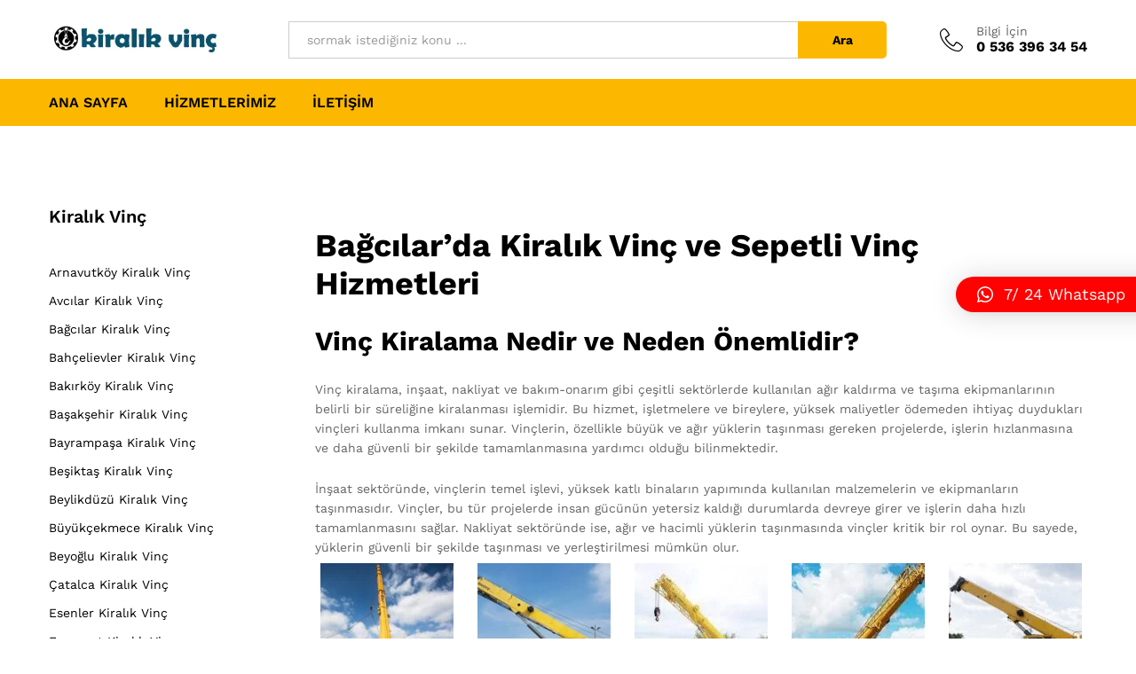

--- FILE ---
content_type: text/html; charset=UTF-8
request_url: https://www.istanbulkiralikvincler.com.tr/bagcilar-kiralik-vinc/
body_size: 22993
content:
<!DOCTYPE html>
<html lang="tr">
<head>
    <meta charset="UTF-8">
    <meta name="viewport" content="width=device-width, initial-scale=1">
    <link rel="pingback" href="https://www.istanbulkiralikvincler.com.tr/xmlrpc.php">

		<link rel="preload" href="https://www.istanbulkiralikvincler.com.tr/wp-content/themes/martfury/fonts/linearicons.woff2" as="font" type="font/woff2" crossorigin>
	<link rel="preload" href="https://www.istanbulkiralikvincler.com.tr/wp-content/themes/martfury/fonts/eleganticons.woff2" as="font" type="font/woff2" crossorigin>
	<link rel="preload" href="https://www.istanbulkiralikvincler.com.tr/wp-content/themes/martfury/fonts/ionicons.woff2" as="font" type="font/woff2" crossorigin>
	<meta name='robots' content='index, follow, max-image-preview:large, max-snippet:-1, max-video-preview:-1' />

	<!-- This site is optimized with the Yoast SEO plugin v23.8 - https://yoast.com/wordpress/plugins/seo/ -->
	<title>BAĞCILAR KİRALIK VİNÇ &amp; EN UYGUN FİYATLARLA VİNÇ</title>
	<link rel="canonical" href="https://www.istanbulkiralikvincler.com.tr/bagcilar-kiralik-vinc/" />
	<meta property="og:locale" content="tr_TR" />
	<meta property="og:type" content="article" />
	<meta property="og:title" content="BAĞCILAR KİRALIK VİNÇ &amp; EN UYGUN FİYATLARLA VİNÇ" />
	<meta property="og:url" content="https://www.istanbulkiralikvincler.com.tr/bagcilar-kiralik-vinc/" />
	<meta property="og:site_name" content="Kiralık Vinç" />
	<meta property="article:modified_time" content="2024-05-18T13:56:33+00:00" />
	<meta property="og:image" content="http://www.istanbulkiralikvincler.com.tr/wp-content/uploads/2024/05/kiralik_vinc-4-150x150.jpg" />
	<meta name="twitter:card" content="summary_large_image" />
	<meta name="twitter:label1" content="Tahmini okuma süresi" />
	<meta name="twitter:data1" content="12 dakika" />
	<script type="application/ld+json" class="yoast-schema-graph">{"@context":"https://schema.org","@graph":[{"@type":"WebPage","@id":"https://www.istanbulkiralikvincler.com.tr/bagcilar-kiralik-vinc/","url":"https://www.istanbulkiralikvincler.com.tr/bagcilar-kiralik-vinc/","name":"BAĞCILAR KİRALIK VİNÇ & EN UYGUN FİYATLARLA VİNÇ","isPartOf":{"@id":"https://www.istanbulkiralikvincler.com.tr/#website"},"datePublished":"2024-05-18T13:55:51+00:00","dateModified":"2024-05-18T13:56:33+00:00","breadcrumb":{"@id":"https://www.istanbulkiralikvincler.com.tr/bagcilar-kiralik-vinc/#breadcrumb"},"inLanguage":"tr","potentialAction":[{"@type":"ReadAction","target":["https://www.istanbulkiralikvincler.com.tr/bagcilar-kiralik-vinc/"]}]},{"@type":"BreadcrumbList","@id":"https://www.istanbulkiralikvincler.com.tr/bagcilar-kiralik-vinc/#breadcrumb","itemListElement":[{"@type":"ListItem","position":1,"name":"Anasayfa","item":"https://www.istanbulkiralikvincler.com.tr/"},{"@type":"ListItem","position":2,"name":"Bağcılar Kiralık Vinç"}]},{"@type":"WebSite","@id":"https://www.istanbulkiralikvincler.com.tr/#website","url":"https://www.istanbulkiralikvincler.com.tr/","name":"Kiralık Vinç","description":"","potentialAction":[{"@type":"SearchAction","target":{"@type":"EntryPoint","urlTemplate":"https://www.istanbulkiralikvincler.com.tr/?s={search_term_string}"},"query-input":{"@type":"PropertyValueSpecification","valueRequired":true,"valueName":"search_term_string"}}],"inLanguage":"tr"}]}</script>
	<!-- / Yoast SEO plugin. -->


<link rel="alternate" type="application/rss+xml" title="Kiralık Vinç &raquo; akışı" href="https://www.istanbulkiralikvincler.com.tr/feed/" />
<link rel="alternate" type="application/rss+xml" title="Kiralık Vinç &raquo; yorum akışı" href="https://www.istanbulkiralikvincler.com.tr/comments/feed/" />
<script type="text/javascript">
/* <![CDATA[ */
window._wpemojiSettings = {"baseUrl":"https:\/\/s.w.org\/images\/core\/emoji\/15.0.3\/72x72\/","ext":".png","svgUrl":"https:\/\/s.w.org\/images\/core\/emoji\/15.0.3\/svg\/","svgExt":".svg","source":{"concatemoji":"https:\/\/www.istanbulkiralikvincler.com.tr\/wp-includes\/js\/wp-emoji-release.min.js?ver=6.6.4"}};
/*! This file is auto-generated */
!function(i,n){var o,s,e;function c(e){try{var t={supportTests:e,timestamp:(new Date).valueOf()};sessionStorage.setItem(o,JSON.stringify(t))}catch(e){}}function p(e,t,n){e.clearRect(0,0,e.canvas.width,e.canvas.height),e.fillText(t,0,0);var t=new Uint32Array(e.getImageData(0,0,e.canvas.width,e.canvas.height).data),r=(e.clearRect(0,0,e.canvas.width,e.canvas.height),e.fillText(n,0,0),new Uint32Array(e.getImageData(0,0,e.canvas.width,e.canvas.height).data));return t.every(function(e,t){return e===r[t]})}function u(e,t,n){switch(t){case"flag":return n(e,"\ud83c\udff3\ufe0f\u200d\u26a7\ufe0f","\ud83c\udff3\ufe0f\u200b\u26a7\ufe0f")?!1:!n(e,"\ud83c\uddfa\ud83c\uddf3","\ud83c\uddfa\u200b\ud83c\uddf3")&&!n(e,"\ud83c\udff4\udb40\udc67\udb40\udc62\udb40\udc65\udb40\udc6e\udb40\udc67\udb40\udc7f","\ud83c\udff4\u200b\udb40\udc67\u200b\udb40\udc62\u200b\udb40\udc65\u200b\udb40\udc6e\u200b\udb40\udc67\u200b\udb40\udc7f");case"emoji":return!n(e,"\ud83d\udc26\u200d\u2b1b","\ud83d\udc26\u200b\u2b1b")}return!1}function f(e,t,n){var r="undefined"!=typeof WorkerGlobalScope&&self instanceof WorkerGlobalScope?new OffscreenCanvas(300,150):i.createElement("canvas"),a=r.getContext("2d",{willReadFrequently:!0}),o=(a.textBaseline="top",a.font="600 32px Arial",{});return e.forEach(function(e){o[e]=t(a,e,n)}),o}function t(e){var t=i.createElement("script");t.src=e,t.defer=!0,i.head.appendChild(t)}"undefined"!=typeof Promise&&(o="wpEmojiSettingsSupports",s=["flag","emoji"],n.supports={everything:!0,everythingExceptFlag:!0},e=new Promise(function(e){i.addEventListener("DOMContentLoaded",e,{once:!0})}),new Promise(function(t){var n=function(){try{var e=JSON.parse(sessionStorage.getItem(o));if("object"==typeof e&&"number"==typeof e.timestamp&&(new Date).valueOf()<e.timestamp+604800&&"object"==typeof e.supportTests)return e.supportTests}catch(e){}return null}();if(!n){if("undefined"!=typeof Worker&&"undefined"!=typeof OffscreenCanvas&&"undefined"!=typeof URL&&URL.createObjectURL&&"undefined"!=typeof Blob)try{var e="postMessage("+f.toString()+"("+[JSON.stringify(s),u.toString(),p.toString()].join(",")+"));",r=new Blob([e],{type:"text/javascript"}),a=new Worker(URL.createObjectURL(r),{name:"wpTestEmojiSupports"});return void(a.onmessage=function(e){c(n=e.data),a.terminate(),t(n)})}catch(e){}c(n=f(s,u,p))}t(n)}).then(function(e){for(var t in e)n.supports[t]=e[t],n.supports.everything=n.supports.everything&&n.supports[t],"flag"!==t&&(n.supports.everythingExceptFlag=n.supports.everythingExceptFlag&&n.supports[t]);n.supports.everythingExceptFlag=n.supports.everythingExceptFlag&&!n.supports.flag,n.DOMReady=!1,n.readyCallback=function(){n.DOMReady=!0}}).then(function(){return e}).then(function(){var e;n.supports.everything||(n.readyCallback(),(e=n.source||{}).concatemoji?t(e.concatemoji):e.wpemoji&&e.twemoji&&(t(e.twemoji),t(e.wpemoji)))}))}((window,document),window._wpemojiSettings);
/* ]]> */
</script>
<style>@media screen and (max-width: 650px) {body {padding-bottom:60px;}}</style><style id='wp-emoji-styles-inline-css' type='text/css'>

	img.wp-smiley, img.emoji {
		display: inline !important;
		border: none !important;
		box-shadow: none !important;
		height: 1em !important;
		width: 1em !important;
		margin: 0 0.07em !important;
		vertical-align: -0.1em !important;
		background: none !important;
		padding: 0 !important;
	}
</style>
<link rel='stylesheet' id='wp-block-library-css' href='https://www.istanbulkiralikvincler.com.tr/wp-includes/css/dist/block-library/style.min.css?ver=6.6.4' type='text/css' media='all' />
<style id='wp-block-library-theme-inline-css' type='text/css'>
.wp-block-audio :where(figcaption){color:#555;font-size:13px;text-align:center}.is-dark-theme .wp-block-audio :where(figcaption){color:#ffffffa6}.wp-block-audio{margin:0 0 1em}.wp-block-code{border:1px solid #ccc;border-radius:4px;font-family:Menlo,Consolas,monaco,monospace;padding:.8em 1em}.wp-block-embed :where(figcaption){color:#555;font-size:13px;text-align:center}.is-dark-theme .wp-block-embed :where(figcaption){color:#ffffffa6}.wp-block-embed{margin:0 0 1em}.blocks-gallery-caption{color:#555;font-size:13px;text-align:center}.is-dark-theme .blocks-gallery-caption{color:#ffffffa6}:root :where(.wp-block-image figcaption){color:#555;font-size:13px;text-align:center}.is-dark-theme :root :where(.wp-block-image figcaption){color:#ffffffa6}.wp-block-image{margin:0 0 1em}.wp-block-pullquote{border-bottom:4px solid;border-top:4px solid;color:currentColor;margin-bottom:1.75em}.wp-block-pullquote cite,.wp-block-pullquote footer,.wp-block-pullquote__citation{color:currentColor;font-size:.8125em;font-style:normal;text-transform:uppercase}.wp-block-quote{border-left:.25em solid;margin:0 0 1.75em;padding-left:1em}.wp-block-quote cite,.wp-block-quote footer{color:currentColor;font-size:.8125em;font-style:normal;position:relative}.wp-block-quote.has-text-align-right{border-left:none;border-right:.25em solid;padding-left:0;padding-right:1em}.wp-block-quote.has-text-align-center{border:none;padding-left:0}.wp-block-quote.is-large,.wp-block-quote.is-style-large,.wp-block-quote.is-style-plain{border:none}.wp-block-search .wp-block-search__label{font-weight:700}.wp-block-search__button{border:1px solid #ccc;padding:.375em .625em}:where(.wp-block-group.has-background){padding:1.25em 2.375em}.wp-block-separator.has-css-opacity{opacity:.4}.wp-block-separator{border:none;border-bottom:2px solid;margin-left:auto;margin-right:auto}.wp-block-separator.has-alpha-channel-opacity{opacity:1}.wp-block-separator:not(.is-style-wide):not(.is-style-dots){width:100px}.wp-block-separator.has-background:not(.is-style-dots){border-bottom:none;height:1px}.wp-block-separator.has-background:not(.is-style-wide):not(.is-style-dots){height:2px}.wp-block-table{margin:0 0 1em}.wp-block-table td,.wp-block-table th{word-break:normal}.wp-block-table :where(figcaption){color:#555;font-size:13px;text-align:center}.is-dark-theme .wp-block-table :where(figcaption){color:#ffffffa6}.wp-block-video :where(figcaption){color:#555;font-size:13px;text-align:center}.is-dark-theme .wp-block-video :where(figcaption){color:#ffffffa6}.wp-block-video{margin:0 0 1em}:root :where(.wp-block-template-part.has-background){margin-bottom:0;margin-top:0;padding:1.25em 2.375em}
</style>
<style id='classic-theme-styles-inline-css' type='text/css'>
/*! This file is auto-generated */
.wp-block-button__link{color:#fff;background-color:#32373c;border-radius:9999px;box-shadow:none;text-decoration:none;padding:calc(.667em + 2px) calc(1.333em + 2px);font-size:1.125em}.wp-block-file__button{background:#32373c;color:#fff;text-decoration:none}
</style>
<style id='global-styles-inline-css' type='text/css'>
:root{--wp--preset--aspect-ratio--square: 1;--wp--preset--aspect-ratio--4-3: 4/3;--wp--preset--aspect-ratio--3-4: 3/4;--wp--preset--aspect-ratio--3-2: 3/2;--wp--preset--aspect-ratio--2-3: 2/3;--wp--preset--aspect-ratio--16-9: 16/9;--wp--preset--aspect-ratio--9-16: 9/16;--wp--preset--color--black: #000000;--wp--preset--color--cyan-bluish-gray: #abb8c3;--wp--preset--color--white: #ffffff;--wp--preset--color--pale-pink: #f78da7;--wp--preset--color--vivid-red: #cf2e2e;--wp--preset--color--luminous-vivid-orange: #ff6900;--wp--preset--color--luminous-vivid-amber: #fcb900;--wp--preset--color--light-green-cyan: #7bdcb5;--wp--preset--color--vivid-green-cyan: #00d084;--wp--preset--color--pale-cyan-blue: #8ed1fc;--wp--preset--color--vivid-cyan-blue: #0693e3;--wp--preset--color--vivid-purple: #9b51e0;--wp--preset--gradient--vivid-cyan-blue-to-vivid-purple: linear-gradient(135deg,rgba(6,147,227,1) 0%,rgb(155,81,224) 100%);--wp--preset--gradient--light-green-cyan-to-vivid-green-cyan: linear-gradient(135deg,rgb(122,220,180) 0%,rgb(0,208,130) 100%);--wp--preset--gradient--luminous-vivid-amber-to-luminous-vivid-orange: linear-gradient(135deg,rgba(252,185,0,1) 0%,rgba(255,105,0,1) 100%);--wp--preset--gradient--luminous-vivid-orange-to-vivid-red: linear-gradient(135deg,rgba(255,105,0,1) 0%,rgb(207,46,46) 100%);--wp--preset--gradient--very-light-gray-to-cyan-bluish-gray: linear-gradient(135deg,rgb(238,238,238) 0%,rgb(169,184,195) 100%);--wp--preset--gradient--cool-to-warm-spectrum: linear-gradient(135deg,rgb(74,234,220) 0%,rgb(151,120,209) 20%,rgb(207,42,186) 40%,rgb(238,44,130) 60%,rgb(251,105,98) 80%,rgb(254,248,76) 100%);--wp--preset--gradient--blush-light-purple: linear-gradient(135deg,rgb(255,206,236) 0%,rgb(152,150,240) 100%);--wp--preset--gradient--blush-bordeaux: linear-gradient(135deg,rgb(254,205,165) 0%,rgb(254,45,45) 50%,rgb(107,0,62) 100%);--wp--preset--gradient--luminous-dusk: linear-gradient(135deg,rgb(255,203,112) 0%,rgb(199,81,192) 50%,rgb(65,88,208) 100%);--wp--preset--gradient--pale-ocean: linear-gradient(135deg,rgb(255,245,203) 0%,rgb(182,227,212) 50%,rgb(51,167,181) 100%);--wp--preset--gradient--electric-grass: linear-gradient(135deg,rgb(202,248,128) 0%,rgb(113,206,126) 100%);--wp--preset--gradient--midnight: linear-gradient(135deg,rgb(2,3,129) 0%,rgb(40,116,252) 100%);--wp--preset--font-size--small: 13px;--wp--preset--font-size--medium: 20px;--wp--preset--font-size--large: 36px;--wp--preset--font-size--x-large: 42px;--wp--preset--spacing--20: 0.44rem;--wp--preset--spacing--30: 0.67rem;--wp--preset--spacing--40: 1rem;--wp--preset--spacing--50: 1.5rem;--wp--preset--spacing--60: 2.25rem;--wp--preset--spacing--70: 3.38rem;--wp--preset--spacing--80: 5.06rem;--wp--preset--shadow--natural: 6px 6px 9px rgba(0, 0, 0, 0.2);--wp--preset--shadow--deep: 12px 12px 50px rgba(0, 0, 0, 0.4);--wp--preset--shadow--sharp: 6px 6px 0px rgba(0, 0, 0, 0.2);--wp--preset--shadow--outlined: 6px 6px 0px -3px rgba(255, 255, 255, 1), 6px 6px rgba(0, 0, 0, 1);--wp--preset--shadow--crisp: 6px 6px 0px rgba(0, 0, 0, 1);}:where(.is-layout-flex){gap: 0.5em;}:where(.is-layout-grid){gap: 0.5em;}body .is-layout-flex{display: flex;}.is-layout-flex{flex-wrap: wrap;align-items: center;}.is-layout-flex > :is(*, div){margin: 0;}body .is-layout-grid{display: grid;}.is-layout-grid > :is(*, div){margin: 0;}:where(.wp-block-columns.is-layout-flex){gap: 2em;}:where(.wp-block-columns.is-layout-grid){gap: 2em;}:where(.wp-block-post-template.is-layout-flex){gap: 1.25em;}:where(.wp-block-post-template.is-layout-grid){gap: 1.25em;}.has-black-color{color: var(--wp--preset--color--black) !important;}.has-cyan-bluish-gray-color{color: var(--wp--preset--color--cyan-bluish-gray) !important;}.has-white-color{color: var(--wp--preset--color--white) !important;}.has-pale-pink-color{color: var(--wp--preset--color--pale-pink) !important;}.has-vivid-red-color{color: var(--wp--preset--color--vivid-red) !important;}.has-luminous-vivid-orange-color{color: var(--wp--preset--color--luminous-vivid-orange) !important;}.has-luminous-vivid-amber-color{color: var(--wp--preset--color--luminous-vivid-amber) !important;}.has-light-green-cyan-color{color: var(--wp--preset--color--light-green-cyan) !important;}.has-vivid-green-cyan-color{color: var(--wp--preset--color--vivid-green-cyan) !important;}.has-pale-cyan-blue-color{color: var(--wp--preset--color--pale-cyan-blue) !important;}.has-vivid-cyan-blue-color{color: var(--wp--preset--color--vivid-cyan-blue) !important;}.has-vivid-purple-color{color: var(--wp--preset--color--vivid-purple) !important;}.has-black-background-color{background-color: var(--wp--preset--color--black) !important;}.has-cyan-bluish-gray-background-color{background-color: var(--wp--preset--color--cyan-bluish-gray) !important;}.has-white-background-color{background-color: var(--wp--preset--color--white) !important;}.has-pale-pink-background-color{background-color: var(--wp--preset--color--pale-pink) !important;}.has-vivid-red-background-color{background-color: var(--wp--preset--color--vivid-red) !important;}.has-luminous-vivid-orange-background-color{background-color: var(--wp--preset--color--luminous-vivid-orange) !important;}.has-luminous-vivid-amber-background-color{background-color: var(--wp--preset--color--luminous-vivid-amber) !important;}.has-light-green-cyan-background-color{background-color: var(--wp--preset--color--light-green-cyan) !important;}.has-vivid-green-cyan-background-color{background-color: var(--wp--preset--color--vivid-green-cyan) !important;}.has-pale-cyan-blue-background-color{background-color: var(--wp--preset--color--pale-cyan-blue) !important;}.has-vivid-cyan-blue-background-color{background-color: var(--wp--preset--color--vivid-cyan-blue) !important;}.has-vivid-purple-background-color{background-color: var(--wp--preset--color--vivid-purple) !important;}.has-black-border-color{border-color: var(--wp--preset--color--black) !important;}.has-cyan-bluish-gray-border-color{border-color: var(--wp--preset--color--cyan-bluish-gray) !important;}.has-white-border-color{border-color: var(--wp--preset--color--white) !important;}.has-pale-pink-border-color{border-color: var(--wp--preset--color--pale-pink) !important;}.has-vivid-red-border-color{border-color: var(--wp--preset--color--vivid-red) !important;}.has-luminous-vivid-orange-border-color{border-color: var(--wp--preset--color--luminous-vivid-orange) !important;}.has-luminous-vivid-amber-border-color{border-color: var(--wp--preset--color--luminous-vivid-amber) !important;}.has-light-green-cyan-border-color{border-color: var(--wp--preset--color--light-green-cyan) !important;}.has-vivid-green-cyan-border-color{border-color: var(--wp--preset--color--vivid-green-cyan) !important;}.has-pale-cyan-blue-border-color{border-color: var(--wp--preset--color--pale-cyan-blue) !important;}.has-vivid-cyan-blue-border-color{border-color: var(--wp--preset--color--vivid-cyan-blue) !important;}.has-vivid-purple-border-color{border-color: var(--wp--preset--color--vivid-purple) !important;}.has-vivid-cyan-blue-to-vivid-purple-gradient-background{background: var(--wp--preset--gradient--vivid-cyan-blue-to-vivid-purple) !important;}.has-light-green-cyan-to-vivid-green-cyan-gradient-background{background: var(--wp--preset--gradient--light-green-cyan-to-vivid-green-cyan) !important;}.has-luminous-vivid-amber-to-luminous-vivid-orange-gradient-background{background: var(--wp--preset--gradient--luminous-vivid-amber-to-luminous-vivid-orange) !important;}.has-luminous-vivid-orange-to-vivid-red-gradient-background{background: var(--wp--preset--gradient--luminous-vivid-orange-to-vivid-red) !important;}.has-very-light-gray-to-cyan-bluish-gray-gradient-background{background: var(--wp--preset--gradient--very-light-gray-to-cyan-bluish-gray) !important;}.has-cool-to-warm-spectrum-gradient-background{background: var(--wp--preset--gradient--cool-to-warm-spectrum) !important;}.has-blush-light-purple-gradient-background{background: var(--wp--preset--gradient--blush-light-purple) !important;}.has-blush-bordeaux-gradient-background{background: var(--wp--preset--gradient--blush-bordeaux) !important;}.has-luminous-dusk-gradient-background{background: var(--wp--preset--gradient--luminous-dusk) !important;}.has-pale-ocean-gradient-background{background: var(--wp--preset--gradient--pale-ocean) !important;}.has-electric-grass-gradient-background{background: var(--wp--preset--gradient--electric-grass) !important;}.has-midnight-gradient-background{background: var(--wp--preset--gradient--midnight) !important;}.has-small-font-size{font-size: var(--wp--preset--font-size--small) !important;}.has-medium-font-size{font-size: var(--wp--preset--font-size--medium) !important;}.has-large-font-size{font-size: var(--wp--preset--font-size--large) !important;}.has-x-large-font-size{font-size: var(--wp--preset--font-size--x-large) !important;}
:where(.wp-block-post-template.is-layout-flex){gap: 1.25em;}:where(.wp-block-post-template.is-layout-grid){gap: 1.25em;}
:where(.wp-block-columns.is-layout-flex){gap: 2em;}:where(.wp-block-columns.is-layout-grid){gap: 2em;}
:root :where(.wp-block-pullquote){font-size: 1.5em;line-height: 1.6;}
</style>
<link rel='stylesheet' id='secure-copy-content-protection-public-css' href='https://www.istanbulkiralikvincler.com.tr/wp-content/plugins/secure-copy-content-protection/public/css/secure-copy-content-protection-public.css?ver=4.3.2' type='text/css' media='all' />
<link rel='stylesheet' id='martfury-fonts-css' href='https://fonts.googleapis.com/css?family=Work+Sans%3A300%2C400%2C500%2C600%2C700%7CLibre+Baskerville%3A400%2C700&#038;subset=latin%2Clatin-ext&#038;ver=20170801' type='text/css' media='all' />
<link rel='stylesheet' id='linearicons-css' href='https://www.istanbulkiralikvincler.com.tr/wp-content/themes/martfury/css/linearicons.min.css?ver=1.0.0' type='text/css' media='all' />
<link rel='stylesheet' id='ionicons-css' href='https://www.istanbulkiralikvincler.com.tr/wp-content/themes/martfury/css/ionicons.min.css?ver=2.0.0' type='text/css' media='all' />
<link rel='stylesheet' id='eleganticons-css' href='https://www.istanbulkiralikvincler.com.tr/wp-content/themes/martfury/css/eleganticons.min.css?ver=1.0.0' type='text/css' media='all' />
<link rel='stylesheet' id='font-awesome-css' href='https://www.istanbulkiralikvincler.com.tr/wp-content/themes/martfury/css/font-awesome.min.css?ver=4.7.0' type='text/css' media='all' />
<link rel='stylesheet' id='bootstrap-css' href='https://www.istanbulkiralikvincler.com.tr/wp-content/themes/martfury/css/bootstrap.min.css?ver=3.3.7' type='text/css' media='all' />
<link rel='stylesheet' id='martfury-css' href='https://www.istanbulkiralikvincler.com.tr/wp-content/themes/martfury/style.css?ver=20221123' type='text/css' media='all' />
<style id='martfury-inline-css' type='text/css'>
.site-footer .footer-layout {background-color:#000000}.site-footer .footer-newsletter, .site-footer .footer-info, .site-footer .footer-widgets, .site-footer .footer-links {border-color:#ffffff}.site-footer .footer-info .info-item-sep:after {background-color:#ffffff}.site-footer h1, .site-footer h2, .site-footer h3, .site-footer h4, .site-footer h5, .site-footer h6, .site-footer .widget .widget-title {color:#ffffff}.site-footer, .site-footer .footer-widgets .widget ul li a, .site-footer .footer-copyright,.site-footer .footer-links .widget_nav_menu ul li a, .site-footer .footer-payments .text {color:#ffffff}.site-footer .footer-widgets .widget ul li a:hover,.site-footer .footer-links .widget_nav_menu ul li a:hover {color:#dd3333}.site-footer .footer-widgets .widget ul li a:before, .site-footer .footer-links .widget_nav_menu ul li a:before{background-color:#dd3333}
</style>
<link rel='stylesheet' id='photoswipe-css' href='https://www.istanbulkiralikvincler.com.tr/wp-content/themes/martfury/css/photoswipe.css?ver=4.1.1' type='text/css' media='all' />
<link rel='stylesheet' id='martfury-product-bought-together-css' href='https://www.istanbulkiralikvincler.com.tr/wp-content/themes/martfury/inc/modules/product-bought-together/assets/product-bought-together.css?ver=1.0.0' type='text/css' media='all' />
<link rel='stylesheet' id='qlwapp-css' href='https://www.istanbulkiralikvincler.com.tr/wp-content/plugins/wp-whatsapp-chat/build/frontend/css/style.css?ver=7.4.6' type='text/css' media='all' />
<link rel='stylesheet' id='js_composer_front-css' href='https://www.istanbulkiralikvincler.com.tr/wp-content/plugins/js_composer/assets/css/js_composer.min.css?ver=6.6.0' type='text/css' media='all' />
<link rel='stylesheet' id='call-now-button-modern-style-css' href='https://www.istanbulkiralikvincler.com.tr/wp-content/plugins/call-now-button/resources/style/modern.css?ver=1.4.11' type='text/css' media='all' />
<script type="text/javascript" src="https://www.istanbulkiralikvincler.com.tr/wp-includes/js/jquery/jquery.min.js?ver=3.7.1" id="jquery-core-js"></script>
<script type="text/javascript" src="https://www.istanbulkiralikvincler.com.tr/wp-includes/js/jquery/jquery-migrate.min.js?ver=3.4.1" id="jquery-migrate-js"></script>
<!--[if lt IE 9]>
<script type="text/javascript" src="https://www.istanbulkiralikvincler.com.tr/wp-content/themes/martfury/js/plugins/html5shiv.min.js?ver=3.7.2" id="html5shiv-js"></script>
<![endif]-->
<!--[if lt IE 9]>
<script type="text/javascript" src="https://www.istanbulkiralikvincler.com.tr/wp-content/themes/martfury/js/plugins/respond.min.js?ver=1.4.2" id="respond-js"></script>
<![endif]-->
<script type="text/javascript" src="https://www.istanbulkiralikvincler.com.tr/wp-content/themes/martfury/js/plugins/waypoints.min.js?ver=2.0.2" id="waypoints-js"></script>
<script type="text/javascript" src="https://www.istanbulkiralikvincler.com.tr/wp-content/themes/martfury/inc/modules/product-bought-together/assets/product-bought-together.js?ver=1.0.0" id="martfury-product-bought-together-js"></script>
<link rel="https://api.w.org/" href="https://www.istanbulkiralikvincler.com.tr/wp-json/" /><link rel="alternate" title="JSON" type="application/json" href="https://www.istanbulkiralikvincler.com.tr/wp-json/wp/v2/pages/125" /><link rel="EditURI" type="application/rsd+xml" title="RSD" href="https://www.istanbulkiralikvincler.com.tr/xmlrpc.php?rsd" />
<meta name="generator" content="WordPress 6.6.4" />
<link rel='shortlink' href='https://www.istanbulkiralikvincler.com.tr/?p=125' />
<link rel="alternate" title="oEmbed (JSON)" type="application/json+oembed" href="https://www.istanbulkiralikvincler.com.tr/wp-json/oembed/1.0/embed?url=https%3A%2F%2Fwww.istanbulkiralikvincler.com.tr%2Fbagcilar-kiralik-vinc%2F" />
<link rel="alternate" title="oEmbed (XML)" type="text/xml+oembed" href="https://www.istanbulkiralikvincler.com.tr/wp-json/oembed/1.0/embed?url=https%3A%2F%2Fwww.istanbulkiralikvincler.com.tr%2Fbagcilar-kiralik-vinc%2F&#038;format=xml" />
<meta name="generator" content="Powered by WPBakery Page Builder - drag and drop page builder for WordPress."/>
<link rel="icon" href="https://www.istanbulkiralikvincler.com.tr/wp-content/uploads/2024/03/icon.png" sizes="32x32" />
<link rel="icon" href="https://www.istanbulkiralikvincler.com.tr/wp-content/uploads/2024/03/icon.png" sizes="192x192" />
<link rel="apple-touch-icon" href="https://www.istanbulkiralikvincler.com.tr/wp-content/uploads/2024/03/icon.png" />
<meta name="msapplication-TileImage" content="https://www.istanbulkiralikvincler.com.tr/wp-content/uploads/2024/03/icon.png" />
			<style>
				:root {
				--qlwapp-scheme-font-family:inherit;--qlwapp-scheme-font-size:18px;--qlwapp-scheme-icon-size:60px;--qlwapp-scheme-icon-font-size:24px;--qlwapp-scheme-brand:#fe0101;--qlwapp-scheme-text:#fbfbfb;--qlwapp-scheme-box-message-word-break:break-all;				}
			</style>
			<style id="kirki-inline-styles">/* vietnamese */
@font-face {
  font-family: 'Work Sans';
  font-style: normal;
  font-weight: 400;
  font-display: swap;
  src: url(https://www.istanbulkiralikvincler.com.tr/wp-content/fonts/work-sans/QGYsz_wNahGAdqQ43Rh_c6Dpp_k.woff2) format('woff2');
  unicode-range: U+0102-0103, U+0110-0111, U+0128-0129, U+0168-0169, U+01A0-01A1, U+01AF-01B0, U+0300-0301, U+0303-0304, U+0308-0309, U+0323, U+0329, U+1EA0-1EF9, U+20AB;
}
/* latin-ext */
@font-face {
  font-family: 'Work Sans';
  font-style: normal;
  font-weight: 400;
  font-display: swap;
  src: url(https://www.istanbulkiralikvincler.com.tr/wp-content/fonts/work-sans/QGYsz_wNahGAdqQ43Rh_cqDpp_k.woff2) format('woff2');
  unicode-range: U+0100-02BA, U+02BD-02C5, U+02C7-02CC, U+02CE-02D7, U+02DD-02FF, U+0304, U+0308, U+0329, U+1D00-1DBF, U+1E00-1E9F, U+1EF2-1EFF, U+2020, U+20A0-20AB, U+20AD-20C0, U+2113, U+2C60-2C7F, U+A720-A7FF;
}
/* latin */
@font-face {
  font-family: 'Work Sans';
  font-style: normal;
  font-weight: 400;
  font-display: swap;
  src: url(https://www.istanbulkiralikvincler.com.tr/wp-content/fonts/work-sans/QGYsz_wNahGAdqQ43Rh_fKDp.woff2) format('woff2');
  unicode-range: U+0000-00FF, U+0131, U+0152-0153, U+02BB-02BC, U+02C6, U+02DA, U+02DC, U+0304, U+0308, U+0329, U+2000-206F, U+20AC, U+2122, U+2191, U+2193, U+2212, U+2215, U+FEFF, U+FFFD;
}
/* vietnamese */
@font-face {
  font-family: 'Work Sans';
  font-style: normal;
  font-weight: 600;
  font-display: swap;
  src: url(https://www.istanbulkiralikvincler.com.tr/wp-content/fonts/work-sans/QGYsz_wNahGAdqQ43Rh_c6Dpp_k.woff2) format('woff2');
  unicode-range: U+0102-0103, U+0110-0111, U+0128-0129, U+0168-0169, U+01A0-01A1, U+01AF-01B0, U+0300-0301, U+0303-0304, U+0308-0309, U+0323, U+0329, U+1EA0-1EF9, U+20AB;
}
/* latin-ext */
@font-face {
  font-family: 'Work Sans';
  font-style: normal;
  font-weight: 600;
  font-display: swap;
  src: url(https://www.istanbulkiralikvincler.com.tr/wp-content/fonts/work-sans/QGYsz_wNahGAdqQ43Rh_cqDpp_k.woff2) format('woff2');
  unicode-range: U+0100-02BA, U+02BD-02C5, U+02C7-02CC, U+02CE-02D7, U+02DD-02FF, U+0304, U+0308, U+0329, U+1D00-1DBF, U+1E00-1E9F, U+1EF2-1EFF, U+2020, U+20A0-20AB, U+20AD-20C0, U+2113, U+2C60-2C7F, U+A720-A7FF;
}
/* latin */
@font-face {
  font-family: 'Work Sans';
  font-style: normal;
  font-weight: 600;
  font-display: swap;
  src: url(https://www.istanbulkiralikvincler.com.tr/wp-content/fonts/work-sans/QGYsz_wNahGAdqQ43Rh_fKDp.woff2) format('woff2');
  unicode-range: U+0000-00FF, U+0131, U+0152-0153, U+02BB-02BC, U+02C6, U+02DA, U+02DC, U+0304, U+0308, U+0329, U+2000-206F, U+20AC, U+2122, U+2191, U+2193, U+2212, U+2215, U+FEFF, U+FFFD;
}
/* vietnamese */
@font-face {
  font-family: 'Work Sans';
  font-style: normal;
  font-weight: 700;
  font-display: swap;
  src: url(https://www.istanbulkiralikvincler.com.tr/wp-content/fonts/work-sans/QGYsz_wNahGAdqQ43Rh_c6Dpp_k.woff2) format('woff2');
  unicode-range: U+0102-0103, U+0110-0111, U+0128-0129, U+0168-0169, U+01A0-01A1, U+01AF-01B0, U+0300-0301, U+0303-0304, U+0308-0309, U+0323, U+0329, U+1EA0-1EF9, U+20AB;
}
/* latin-ext */
@font-face {
  font-family: 'Work Sans';
  font-style: normal;
  font-weight: 700;
  font-display: swap;
  src: url(https://www.istanbulkiralikvincler.com.tr/wp-content/fonts/work-sans/QGYsz_wNahGAdqQ43Rh_cqDpp_k.woff2) format('woff2');
  unicode-range: U+0100-02BA, U+02BD-02C5, U+02C7-02CC, U+02CE-02D7, U+02DD-02FF, U+0304, U+0308, U+0329, U+1D00-1DBF, U+1E00-1E9F, U+1EF2-1EFF, U+2020, U+20A0-20AB, U+20AD-20C0, U+2113, U+2C60-2C7F, U+A720-A7FF;
}
/* latin */
@font-face {
  font-family: 'Work Sans';
  font-style: normal;
  font-weight: 700;
  font-display: swap;
  src: url(https://www.istanbulkiralikvincler.com.tr/wp-content/fonts/work-sans/QGYsz_wNahGAdqQ43Rh_fKDp.woff2) format('woff2');
  unicode-range: U+0000-00FF, U+0131, U+0152-0153, U+02BB-02BC, U+02C6, U+02DA, U+02DC, U+0304, U+0308, U+0329, U+2000-206F, U+20AC, U+2122, U+2191, U+2193, U+2212, U+2215, U+FEFF, U+FFFD;
}/* vietnamese */
@font-face {
  font-family: 'Work Sans';
  font-style: normal;
  font-weight: 400;
  font-display: swap;
  src: url(https://www.istanbulkiralikvincler.com.tr/wp-content/fonts/work-sans/QGYsz_wNahGAdqQ43Rh_c6Dpp_k.woff2) format('woff2');
  unicode-range: U+0102-0103, U+0110-0111, U+0128-0129, U+0168-0169, U+01A0-01A1, U+01AF-01B0, U+0300-0301, U+0303-0304, U+0308-0309, U+0323, U+0329, U+1EA0-1EF9, U+20AB;
}
/* latin-ext */
@font-face {
  font-family: 'Work Sans';
  font-style: normal;
  font-weight: 400;
  font-display: swap;
  src: url(https://www.istanbulkiralikvincler.com.tr/wp-content/fonts/work-sans/QGYsz_wNahGAdqQ43Rh_cqDpp_k.woff2) format('woff2');
  unicode-range: U+0100-02BA, U+02BD-02C5, U+02C7-02CC, U+02CE-02D7, U+02DD-02FF, U+0304, U+0308, U+0329, U+1D00-1DBF, U+1E00-1E9F, U+1EF2-1EFF, U+2020, U+20A0-20AB, U+20AD-20C0, U+2113, U+2C60-2C7F, U+A720-A7FF;
}
/* latin */
@font-face {
  font-family: 'Work Sans';
  font-style: normal;
  font-weight: 400;
  font-display: swap;
  src: url(https://www.istanbulkiralikvincler.com.tr/wp-content/fonts/work-sans/QGYsz_wNahGAdqQ43Rh_fKDp.woff2) format('woff2');
  unicode-range: U+0000-00FF, U+0131, U+0152-0153, U+02BB-02BC, U+02C6, U+02DA, U+02DC, U+0304, U+0308, U+0329, U+2000-206F, U+20AC, U+2122, U+2191, U+2193, U+2212, U+2215, U+FEFF, U+FFFD;
}
/* vietnamese */
@font-face {
  font-family: 'Work Sans';
  font-style: normal;
  font-weight: 600;
  font-display: swap;
  src: url(https://www.istanbulkiralikvincler.com.tr/wp-content/fonts/work-sans/QGYsz_wNahGAdqQ43Rh_c6Dpp_k.woff2) format('woff2');
  unicode-range: U+0102-0103, U+0110-0111, U+0128-0129, U+0168-0169, U+01A0-01A1, U+01AF-01B0, U+0300-0301, U+0303-0304, U+0308-0309, U+0323, U+0329, U+1EA0-1EF9, U+20AB;
}
/* latin-ext */
@font-face {
  font-family: 'Work Sans';
  font-style: normal;
  font-weight: 600;
  font-display: swap;
  src: url(https://www.istanbulkiralikvincler.com.tr/wp-content/fonts/work-sans/QGYsz_wNahGAdqQ43Rh_cqDpp_k.woff2) format('woff2');
  unicode-range: U+0100-02BA, U+02BD-02C5, U+02C7-02CC, U+02CE-02D7, U+02DD-02FF, U+0304, U+0308, U+0329, U+1D00-1DBF, U+1E00-1E9F, U+1EF2-1EFF, U+2020, U+20A0-20AB, U+20AD-20C0, U+2113, U+2C60-2C7F, U+A720-A7FF;
}
/* latin */
@font-face {
  font-family: 'Work Sans';
  font-style: normal;
  font-weight: 600;
  font-display: swap;
  src: url(https://www.istanbulkiralikvincler.com.tr/wp-content/fonts/work-sans/QGYsz_wNahGAdqQ43Rh_fKDp.woff2) format('woff2');
  unicode-range: U+0000-00FF, U+0131, U+0152-0153, U+02BB-02BC, U+02C6, U+02DA, U+02DC, U+0304, U+0308, U+0329, U+2000-206F, U+20AC, U+2122, U+2191, U+2193, U+2212, U+2215, U+FEFF, U+FFFD;
}
/* vietnamese */
@font-face {
  font-family: 'Work Sans';
  font-style: normal;
  font-weight: 700;
  font-display: swap;
  src: url(https://www.istanbulkiralikvincler.com.tr/wp-content/fonts/work-sans/QGYsz_wNahGAdqQ43Rh_c6Dpp_k.woff2) format('woff2');
  unicode-range: U+0102-0103, U+0110-0111, U+0128-0129, U+0168-0169, U+01A0-01A1, U+01AF-01B0, U+0300-0301, U+0303-0304, U+0308-0309, U+0323, U+0329, U+1EA0-1EF9, U+20AB;
}
/* latin-ext */
@font-face {
  font-family: 'Work Sans';
  font-style: normal;
  font-weight: 700;
  font-display: swap;
  src: url(https://www.istanbulkiralikvincler.com.tr/wp-content/fonts/work-sans/QGYsz_wNahGAdqQ43Rh_cqDpp_k.woff2) format('woff2');
  unicode-range: U+0100-02BA, U+02BD-02C5, U+02C7-02CC, U+02CE-02D7, U+02DD-02FF, U+0304, U+0308, U+0329, U+1D00-1DBF, U+1E00-1E9F, U+1EF2-1EFF, U+2020, U+20A0-20AB, U+20AD-20C0, U+2113, U+2C60-2C7F, U+A720-A7FF;
}
/* latin */
@font-face {
  font-family: 'Work Sans';
  font-style: normal;
  font-weight: 700;
  font-display: swap;
  src: url(https://www.istanbulkiralikvincler.com.tr/wp-content/fonts/work-sans/QGYsz_wNahGAdqQ43Rh_fKDp.woff2) format('woff2');
  unicode-range: U+0000-00FF, U+0131, U+0152-0153, U+02BB-02BC, U+02C6, U+02DA, U+02DC, U+0304, U+0308, U+0329, U+2000-206F, U+20AC, U+2122, U+2191, U+2193, U+2212, U+2215, U+FEFF, U+FFFD;
}/* vietnamese */
@font-face {
  font-family: 'Work Sans';
  font-style: normal;
  font-weight: 400;
  font-display: swap;
  src: url(https://www.istanbulkiralikvincler.com.tr/wp-content/fonts/work-sans/QGYsz_wNahGAdqQ43Rh_c6Dpp_k.woff2) format('woff2');
  unicode-range: U+0102-0103, U+0110-0111, U+0128-0129, U+0168-0169, U+01A0-01A1, U+01AF-01B0, U+0300-0301, U+0303-0304, U+0308-0309, U+0323, U+0329, U+1EA0-1EF9, U+20AB;
}
/* latin-ext */
@font-face {
  font-family: 'Work Sans';
  font-style: normal;
  font-weight: 400;
  font-display: swap;
  src: url(https://www.istanbulkiralikvincler.com.tr/wp-content/fonts/work-sans/QGYsz_wNahGAdqQ43Rh_cqDpp_k.woff2) format('woff2');
  unicode-range: U+0100-02BA, U+02BD-02C5, U+02C7-02CC, U+02CE-02D7, U+02DD-02FF, U+0304, U+0308, U+0329, U+1D00-1DBF, U+1E00-1E9F, U+1EF2-1EFF, U+2020, U+20A0-20AB, U+20AD-20C0, U+2113, U+2C60-2C7F, U+A720-A7FF;
}
/* latin */
@font-face {
  font-family: 'Work Sans';
  font-style: normal;
  font-weight: 400;
  font-display: swap;
  src: url(https://www.istanbulkiralikvincler.com.tr/wp-content/fonts/work-sans/QGYsz_wNahGAdqQ43Rh_fKDp.woff2) format('woff2');
  unicode-range: U+0000-00FF, U+0131, U+0152-0153, U+02BB-02BC, U+02C6, U+02DA, U+02DC, U+0304, U+0308, U+0329, U+2000-206F, U+20AC, U+2122, U+2191, U+2193, U+2212, U+2215, U+FEFF, U+FFFD;
}
/* vietnamese */
@font-face {
  font-family: 'Work Sans';
  font-style: normal;
  font-weight: 600;
  font-display: swap;
  src: url(https://www.istanbulkiralikvincler.com.tr/wp-content/fonts/work-sans/QGYsz_wNahGAdqQ43Rh_c6Dpp_k.woff2) format('woff2');
  unicode-range: U+0102-0103, U+0110-0111, U+0128-0129, U+0168-0169, U+01A0-01A1, U+01AF-01B0, U+0300-0301, U+0303-0304, U+0308-0309, U+0323, U+0329, U+1EA0-1EF9, U+20AB;
}
/* latin-ext */
@font-face {
  font-family: 'Work Sans';
  font-style: normal;
  font-weight: 600;
  font-display: swap;
  src: url(https://www.istanbulkiralikvincler.com.tr/wp-content/fonts/work-sans/QGYsz_wNahGAdqQ43Rh_cqDpp_k.woff2) format('woff2');
  unicode-range: U+0100-02BA, U+02BD-02C5, U+02C7-02CC, U+02CE-02D7, U+02DD-02FF, U+0304, U+0308, U+0329, U+1D00-1DBF, U+1E00-1E9F, U+1EF2-1EFF, U+2020, U+20A0-20AB, U+20AD-20C0, U+2113, U+2C60-2C7F, U+A720-A7FF;
}
/* latin */
@font-face {
  font-family: 'Work Sans';
  font-style: normal;
  font-weight: 600;
  font-display: swap;
  src: url(https://www.istanbulkiralikvincler.com.tr/wp-content/fonts/work-sans/QGYsz_wNahGAdqQ43Rh_fKDp.woff2) format('woff2');
  unicode-range: U+0000-00FF, U+0131, U+0152-0153, U+02BB-02BC, U+02C6, U+02DA, U+02DC, U+0304, U+0308, U+0329, U+2000-206F, U+20AC, U+2122, U+2191, U+2193, U+2212, U+2215, U+FEFF, U+FFFD;
}
/* vietnamese */
@font-face {
  font-family: 'Work Sans';
  font-style: normal;
  font-weight: 700;
  font-display: swap;
  src: url(https://www.istanbulkiralikvincler.com.tr/wp-content/fonts/work-sans/QGYsz_wNahGAdqQ43Rh_c6Dpp_k.woff2) format('woff2');
  unicode-range: U+0102-0103, U+0110-0111, U+0128-0129, U+0168-0169, U+01A0-01A1, U+01AF-01B0, U+0300-0301, U+0303-0304, U+0308-0309, U+0323, U+0329, U+1EA0-1EF9, U+20AB;
}
/* latin-ext */
@font-face {
  font-family: 'Work Sans';
  font-style: normal;
  font-weight: 700;
  font-display: swap;
  src: url(https://www.istanbulkiralikvincler.com.tr/wp-content/fonts/work-sans/QGYsz_wNahGAdqQ43Rh_cqDpp_k.woff2) format('woff2');
  unicode-range: U+0100-02BA, U+02BD-02C5, U+02C7-02CC, U+02CE-02D7, U+02DD-02FF, U+0304, U+0308, U+0329, U+1D00-1DBF, U+1E00-1E9F, U+1EF2-1EFF, U+2020, U+20A0-20AB, U+20AD-20C0, U+2113, U+2C60-2C7F, U+A720-A7FF;
}
/* latin */
@font-face {
  font-family: 'Work Sans';
  font-style: normal;
  font-weight: 700;
  font-display: swap;
  src: url(https://www.istanbulkiralikvincler.com.tr/wp-content/fonts/work-sans/QGYsz_wNahGAdqQ43Rh_fKDp.woff2) format('woff2');
  unicode-range: U+0000-00FF, U+0131, U+0152-0153, U+02BB-02BC, U+02C6, U+02DA, U+02DC, U+0304, U+0308, U+0329, U+2000-206F, U+20AC, U+2122, U+2191, U+2193, U+2212, U+2215, U+FEFF, U+FFFD;
}</style><noscript><style> .wpb_animate_when_almost_visible { opacity: 1; }</style></noscript>
</head>

<body class="page-template-default page page-id-125 wp-embed-responsive header-layout-2 sidebar-content wpb-js-composer js-comp-ver-6.6.0 vc_responsive">

<div id="page" class="hfeed site">
			        <header id="site-header" class="site-header header-department-top">
			
<div class="header-main-wapper">
    <div class="header-main">
        <div class="container">
            <div class="row header-row">
                <div class="header-logo col-lg-3 col-md-6 col-sm-6 col-xs-6 ">
                    <div class="d-logo">
						    <div class="logo">
        <a href="https://www.istanbulkiralikvincler.com.tr/">
            <img class="site-logo" alt="Kiralık Vinç" src="https://www.istanbulkiralikvincler.com.tr/wp-content/uploads/2024/03/kiralik_vinc_logo.jpg" />
			        </a>
    </div>
<p class="site-title"><a href="https://www.istanbulkiralikvincler.com.tr/" rel="home">Kiralık Vinç</a></p>    <h2 class="site-description"></h2>

                    </div>

                    <div class="d-department hidden-xs hidden-sm ">
						                    </div>

                </div>
                <div class="header-extras col-lg-9 col-md-6 col-sm-6 col-xs-6">
					<div class="product-extra-search">
                <form class="products-search" method="get" action="https://www.istanbulkiralikvincler.com.tr/">
                <div class="psearch-content">
                    <div class="product-cat"><div class="product-cat-label no-cats">All</div> </div>
                    <div class="search-wrapper">
                        <input type="text" name="s"  class="search-field" autocomplete="off" placeholder="sormak istediğiniz konu ...">
                        <input type="hidden" name="post_type" value="product">
                        <div class="search-results woocommerce"></div>
                    </div>
                    <button type="submit" class="search-submit mf-background-primary">Ara</button>
                </div>
            </form> 
            </div>                    <ul class="extras-menu">
						<li class="extra-menu-item menu-item-hotline">
                
				<i class="icon-telephone extra-icon"></i>
				<span class="hotline-content">
					<label>Bilgi İçin</label>
					<span>0 536 396 34 54</span>
				</span>
				
		    </li>                    </ul>
                </div>
            </div>
        </div>
    </div>
</div>
<div class="main-menu hidden-xs hidden-sm">
    <div class="container">
        <div class="row">
            <div class="col-md-12 col-sm-12">
                <div class="col-header-menu">
					        <div class="primary-nav nav">
			<ul id="menu-primary-menu" class="menu"><li class="menu-item menu-item-type-post_type menu-item-object-page menu-item-home menu-item-13"><a href="https://www.istanbulkiralikvincler.com.tr/">Ana Sayfa</a></li>
<li class="menu-item menu-item-type-custom menu-item-object-custom menu-item-has-children menu-item-20 dropdown hasmenu"><a href="#" class="dropdown-toggle" role="button" data-toggle="dropdown" aria-haspopup="true" aria-expanded="false">Hizmetlerimiz</a>
<ul class="dropdown-submenu">
	<li class="menu-item menu-item-type-post_type menu-item-object-page menu-item-has-children menu-item-23 dropdown hasmenu"><a href="https://www.istanbulkiralikvincler.com.tr/kiralik-sepetli-vinc/" class="dropdown-toggle" role="button" data-toggle="dropdown" aria-haspopup="true" aria-expanded="false">Kiralık Sepetli Vinç</a>
	<ul class="dropdown-submenu">
		<li class="menu-item menu-item-type-post_type menu-item-object-page menu-item-26"><a href="https://www.istanbulkiralikvincler.com.tr/20-metre-sepetli-vinc/">20 metre sepetli vinç</a></li>
		<li class="menu-item menu-item-type-post_type menu-item-object-page menu-item-29"><a href="https://www.istanbulkiralikvincler.com.tr/27-metre-sepetli-vinc/">27 metre sepetli vinç</a></li>
		<li class="menu-item menu-item-type-post_type menu-item-object-page menu-item-32"><a href="https://www.istanbulkiralikvincler.com.tr/30-metre-sepetli-vinc/">30 metre sepetli vinç</a></li>
		<li class="menu-item menu-item-type-post_type menu-item-object-page menu-item-35"><a href="https://www.istanbulkiralikvincler.com.tr/36-metre-sepetli-vinc/">36 metre sepetli vinç</a></li>
		<li class="menu-item menu-item-type-post_type menu-item-object-page menu-item-38"><a href="https://www.istanbulkiralikvincler.com.tr/40-metre-sepetli-vinc/">40 metre sepetli vinç</a></li>
		<li class="menu-item menu-item-type-post_type menu-item-object-page menu-item-41"><a href="https://www.istanbulkiralikvincler.com.tr/50-metre-sepetli-vinc/">50 metre sepetli vinç</a></li>
		<li class="menu-item menu-item-type-post_type menu-item-object-page menu-item-44"><a href="https://www.istanbulkiralikvincler.com.tr/60-metre-sepetli-vinc/">60 metre sepetli vinç</a></li>
		<li class="menu-item menu-item-type-post_type menu-item-object-page menu-item-47"><a href="https://www.istanbulkiralikvincler.com.tr/70-metre-sepetli-vinc/">70 metre sepetli vinç</a></li>

	</ul>
</li>
	<li class="menu-item menu-item-type-post_type menu-item-object-page menu-item-has-children menu-item-50 dropdown hasmenu"><a href="https://www.istanbulkiralikvincler.com.tr/kamyon-ustu-kiralik-vinc/" class="dropdown-toggle" role="button" data-toggle="dropdown" aria-haspopup="true" aria-expanded="false">Kamyon Üstü Kiralık Vinç</a>
	<ul class="dropdown-submenu">
		<li class="menu-item menu-item-type-post_type menu-item-object-page menu-item-53"><a href="https://www.istanbulkiralikvincler.com.tr/30-tonluk-vinc/">30 tonluk vinç</a></li>
		<li class="menu-item menu-item-type-post_type menu-item-object-page menu-item-56"><a href="https://www.istanbulkiralikvincler.com.tr/35-tonluk-vinc/">35 tonluk vinç</a></li>
		<li class="menu-item menu-item-type-post_type menu-item-object-page menu-item-59"><a href="https://www.istanbulkiralikvincler.com.tr/45-tonluk-vinc/">45 tonluk vinç</a></li>
		<li class="menu-item menu-item-type-post_type menu-item-object-page menu-item-62"><a href="https://www.istanbulkiralikvincler.com.tr/60-tonluk-vinc/">60 tonluk vinç</a></li>
		<li class="menu-item menu-item-type-post_type menu-item-object-page menu-item-65"><a href="https://www.istanbulkiralikvincler.com.tr/80-tonluk-vinc/">80 tonluk vinç</a></li>
		<li class="menu-item menu-item-type-post_type menu-item-object-page menu-item-68"><a href="https://www.istanbulkiralikvincler.com.tr/100-tonluk-vinc/">100 tonluk vinç</a></li>
		<li class="menu-item menu-item-type-post_type menu-item-object-page menu-item-71"><a href="https://www.istanbulkiralikvincler.com.tr/120-tonluk-vinc/">120 tonluk vinç</a></li>
		<li class="menu-item menu-item-type-post_type menu-item-object-page menu-item-74"><a href="https://www.istanbulkiralikvincler.com.tr/200-tonluk-vinc/">200 tonluk vinç</a></li>

	</ul>
</li>
	<li class="menu-item menu-item-type-post_type menu-item-object-page menu-item-77"><a href="https://www.istanbulkiralikvincler.com.tr/kiralik-paletli-platform/">Kiralık Paletli Platform</a></li>
	<li class="menu-item menu-item-type-post_type menu-item-object-page menu-item-80"><a href="https://www.istanbulkiralikvincler.com.tr/kiralik-mobil-platform/">Kiralık Mobil Platform</a></li>
	<li class="menu-item menu-item-type-post_type menu-item-object-page menu-item-83"><a href="https://www.istanbulkiralikvincler.com.tr/kiralik-makasli-platform/">Kiralık Makaslı Platform</a></li>
	<li class="menu-item menu-item-type-post_type menu-item-object-page menu-item-86"><a href="https://www.istanbulkiralikvincler.com.tr/kiralik-eklemli-platform/">Kiralık Eklemli Platform</a></li>

</ul>
</li>
<li class="menu-item menu-item-type-post_type menu-item-object-page menu-item-228"><a href="https://www.istanbulkiralikvincler.com.tr/iletisim/">İletişim</a></li>
</ul>        </div>
							                </div>
            </div>
        </div>
    </div>
</div>
<div class="mobile-menu hidden-lg hidden-md">
    <div class="container">
        <div class="mobile-menu-row">
            <a class="mf-toggle-menu" id="mf-toggle-menu" href="#">
                <i class="icon-menu"></i>
            </a>
			<div class="product-extra-search">
                <form class="products-search" method="get" action="https://www.istanbulkiralikvincler.com.tr/">
                <div class="psearch-content">
                    <div class="product-cat"><div class="product-cat-label no-cats">All</div> </div>
                    <div class="search-wrapper">
                        <input type="text" name="s"  class="search-field" autocomplete="off" placeholder="sormak istediğiniz konu ...">
                        <input type="hidden" name="post_type" value="product">
                        <div class="search-results woocommerce"></div>
                    </div>
                    <button type="submit" class="search-submit mf-background-primary">Ara</button>
                </div>
            </form> 
            </div>        </div>
    </div>
</div>        </header>
		
    <div id="content" class="site-content">
		<div class="container"><div class="row">	<div id="primary" class="content-area col-md-9 col-sm-12 col-xs-12">
		<main id="main" class="site-main">

			
				
<article id="post-125" class="post-125 page type-page status-publish hentry">

	<div class="entry-content">
		<div class="vc_row wpb_row vc_row-fluid"><div class="container"><div class="row"><div class="wpb_column vc_column_container vc_col-sm-12"><div class="vc_column-inner"><div class="wpb_wrapper">
	<div class="wpb_text_column wpb_content_element " >
		<div class="wpb_wrapper">
			<h1>Bağcılar&#8217;da Kiralık Vinç ve Sepetli Vinç Hizmetleri</h1>
<h2>Vinç Kiralama Nedir ve Neden Önemlidir?</h2>
<p>Vinç kiralama, inşaat, nakliyat ve bakım-onarım gibi çeşitli sektörlerde kullanılan ağır kaldırma ve taşıma ekipmanlarının belirli bir süreliğine kiralanması işlemidir. Bu hizmet, işletmelere ve bireylere, yüksek maliyetler ödemeden ihtiyaç duydukları vinçleri kullanma imkanı sunar. Vinçlerin, özellikle büyük ve ağır yüklerin taşınması gereken projelerde, işlerin hızlanmasına ve daha güvenli bir şekilde tamamlanmasına yardımcı olduğu bilinmektedir.</p>
<p>İnşaat sektöründe, vinçlerin temel işlevi, yüksek katlı binaların yapımında kullanılan malzemelerin ve ekipmanların taşınmasıdır. Vinçler, bu tür projelerde insan gücünün yetersiz kaldığı durumlarda devreye girer ve işlerin daha hızlı tamamlanmasını sağlar. Nakliyat sektöründe ise, ağır ve hacimli yüklerin taşınmasında vinçler kritik bir rol oynar. Bu sayede, yüklerin güvenli bir şekilde taşınması ve yerleştirilmesi mümkün olur.</p>

		</div>
	</div>

	<div class="wpb_text_column wpb_content_element " >
		<div class="wpb_wrapper">
			<div id='gallery-1' class='gallery galleryid-125 gallery-columns-5 gallery-size-thumbnail'><figure class='gallery-item'>
			<div class='gallery-icon landscape'>
				<img decoding="async" width="150" height="150" src="https://www.istanbulkiralikvincler.com.tr/wp-content/uploads/2024/05/kiralik_vinc-4-150x150.jpg" class="attachment-thumbnail size-thumbnail" alt="" />
			</div></figure><figure class='gallery-item'>
			<div class='gallery-icon landscape'>
				<img decoding="async" width="150" height="150" src="https://www.istanbulkiralikvincler.com.tr/wp-content/uploads/2024/05/kiralik_vinc-3-150x150.webp" class="attachment-thumbnail size-thumbnail" alt="" />
			</div></figure><figure class='gallery-item'>
			<div class='gallery-icon landscape'>
				<img decoding="async" width="150" height="150" src="https://www.istanbulkiralikvincler.com.tr/wp-content/uploads/2024/05/kiralik_vinc-4-150x150.jpeg" class="attachment-thumbnail size-thumbnail" alt="" />
			</div></figure><figure class='gallery-item'>
			<div class='gallery-icon landscape'>
				<img loading="lazy" decoding="async" width="150" height="150" src="https://www.istanbulkiralikvincler.com.tr/wp-content/uploads/2024/05/kiralik_vinc-3-150x150.jpeg" class="attachment-thumbnail size-thumbnail" alt="" />
			</div></figure><figure class='gallery-item'>
			<div class='gallery-icon landscape'>
				<img loading="lazy" decoding="async" width="150" height="150" src="https://www.istanbulkiralikvincler.com.tr/wp-content/uploads/2024/05/kiralik_vinc-2-150x150.jpg" class="attachment-thumbnail size-thumbnail" alt="" />
			</div></figure><figure class='gallery-item'>
			<div class='gallery-icon landscape'>
				<img loading="lazy" decoding="async" width="150" height="150" src="https://www.istanbulkiralikvincler.com.tr/wp-content/uploads/2024/05/kiralik_vinc-2-150x150.jpeg" class="attachment-thumbnail size-thumbnail" alt="" />
			</div></figure><figure class='gallery-item'>
			<div class='gallery-icon landscape'>
				<img loading="lazy" decoding="async" width="150" height="150" src="https://www.istanbulkiralikvincler.com.tr/wp-content/uploads/2024/05/kiralik_vinc-2-150x150.webp" class="attachment-thumbnail size-thumbnail" alt="" />
			</div></figure><figure class='gallery-item'>
			<div class='gallery-icon landscape'>
				<img loading="lazy" decoding="async" width="150" height="150" src="https://www.istanbulkiralikvincler.com.tr/wp-content/uploads/2024/05/kiralik_vinc-3-150x150.jpg" class="attachment-thumbnail size-thumbnail" alt="" />
			</div></figure><figure class='gallery-item'>
			<div class='gallery-icon landscape'>
				<img loading="lazy" decoding="async" width="150" height="150" src="https://www.istanbulkiralikvincler.com.tr/wp-content/uploads/2024/05/kiralik_vinc-1-150x150.jpg" class="attachment-thumbnail size-thumbnail" alt="" />
			</div></figure><figure class='gallery-item'>
			<div class='gallery-icon landscape'>
				<img loading="lazy" decoding="async" width="150" height="150" src="https://www.istanbulkiralikvincler.com.tr/wp-content/uploads/2024/05/kiralik_vinc-1-150x150.webp" class="attachment-thumbnail size-thumbnail" alt="" />
			</div></figure><figure class='gallery-item'>
			<div class='gallery-icon landscape'>
				<img loading="lazy" decoding="async" width="150" height="150" src="https://www.istanbulkiralikvincler.com.tr/wp-content/uploads/2024/05/kiralik_vinc-1-150x150.jpeg" class="attachment-thumbnail size-thumbnail" alt="" />
			</div></figure><figure class='gallery-item'>
			<div class='gallery-icon portrait'>
				<img loading="lazy" decoding="async" width="150" height="150" src="https://www.istanbulkiralikvincler.com.tr/wp-content/uploads/2024/05/kiralik_vinc-8-150x150.jpg" class="attachment-thumbnail size-thumbnail" alt="" />
			</div></figure><figure class='gallery-item'>
			<div class='gallery-icon landscape'>
				<img loading="lazy" decoding="async" width="150" height="150" src="https://www.istanbulkiralikvincler.com.tr/wp-content/uploads/2024/05/kiralik_vinc-5-150x150.jpeg" class="attachment-thumbnail size-thumbnail" alt="" />
			</div></figure><figure class='gallery-item'>
			<div class='gallery-icon landscape'>
				<img loading="lazy" decoding="async" width="150" height="150" src="https://www.istanbulkiralikvincler.com.tr/wp-content/uploads/2024/05/kiralik_vinc-5-150x150.jpg" class="attachment-thumbnail size-thumbnail" alt="" />
			</div></figure><figure class='gallery-item'>
			<div class='gallery-icon landscape'>
				<img loading="lazy" decoding="async" width="150" height="150" src="https://www.istanbulkiralikvincler.com.tr/wp-content/uploads/2024/05/kiralik_vinc-6-150x150.jpg" class="attachment-thumbnail size-thumbnail" alt="" />
			</div></figure>
		</div>


		</div>
	</div>
</div></div></div></div></div></div><div class="vc_row wpb_row vc_row-fluid"><div class="container"><div class="row"><div class="wpb_column vc_column_container vc_col-sm-12"><div class="vc_column-inner"><div class="wpb_wrapper">
	<div class="wpb_text_column wpb_content_element " >
		<div class="wpb_wrapper">
			<p>Bakım-onarım sektöründe de vinçler, özellikle yüksek noktalarda yapılan çalışmalar için vazgeçilmezdir. Sepetli vinçler, binaların dış cephelerinde yapılan temizlik ve bakım işlerinde yaygın olarak kullanılır. Bu tür vinçler, yüksek yerlere erişimi kolaylaştırarak işçilerin güvenliğini sağlar ve işlerin daha verimli bir şekilde tamamlanmasına yardımcı olur.</p>
<p>Vinç kiralamanın maliyet avantajları da göz ardı edilemez. Vinç satın almak, yüksek sermaye gerektiren bir yatırımdır ve çoğu işletme için bu maliyet yükü altına girmek pratik değildir. Vinç kiralama hizmeti, işletmelere ihtiyaç duydukları ekipmanları daha uygun maliyetlerle kullanma imkanı sunar. Ayrıca, vinçlerin bakım ve onarım maliyetleri de kiralama şirketi tarafından karşılanır, bu da işletmelerin operasyonel maliyetlerini düşürür.</p>
<p>Özetle, vinç kiralama hizmetleri, inşaat, nakliyat ve bakım-onarım sektörlerinde işlerin daha güvenli, hızlı ve maliyet etkin bir şekilde tamamlanmasına katkı sağlar. Bu nedenle, vinç kiralama, günümüzde birçok işletme için vazgeçilmez bir hizmet haline gelmiştir.</p>
<h2>Bağcılar&#8217;da Vinç Kiralama Hizmetleri: Bölgenin Özellikleri</h2>
<p>Bağcılar, İstanbul&#8217;un Avrupa Yakası&#8217;nda yer alan, hızla gelişen ve kalabalık bir ilçedir. İlçenin coğrafi konumu, önemli ulaşım arterlerine yakınlığı ve sanayi bölgelerine olan yakınlığı, Bağcılar&#8217;ı ekonomik açıdan cazip hale getirmektedir. Bu özellikler, bölgedeki inşaat sektörünün de hızla büyümesine katkı sağlamaktadır.</p>
<p>Bağcılar&#8217;da vinç kiralama hizmetleri, bu büyümenin önemli bir parçasını oluşturur. İnşaat projelerinin yoğunluğu ve kapsamı, ağır yüklerin taşınması ve yüksek katlı binaların inşası için vinç kullanımını zorunlu kılmaktadır. Vinç kiralama, inşaat firmalarının maliyetlerini düşürmek ve projelerini zamanında tamamlamak için tercih ettikleri ekonomik bir çözümdür.</p>
<p>Bağcılar&#8217;da vinç kiralama hizmetlerinin popüler olmasının bir diğer nedeni, bölgedeki altyapı projelerinin çeşitliliğidir. Yol yapım çalışmaları, köprü inşaatları ve diğer kamu projeleri, vinç ve sepetli vinç kullanımını gerektirir. Bu durum, vinç kiralama firmalarına olan talebi sürekli olarak yüksek tutmaktadır.</p>
<p>Bağcılar&#8217;ın ekonomik özelliklerine baktığımızda, küçük ve orta ölçekli işletmelerin yoğunluğu dikkat çeker. Bu işletmeler, kendi iş süreçlerinde vinç kullanımına ihtiyaç duyabilirler. Özellikle depo ve lojistik sektöründe faaliyet gösteren firmalar, ağır yüklerin taşınması ve yerleştirilmesi için sıkça vinç kiralama hizmetlerine başvururlar.</p>
<p>Sonuç olarak, Bağcılar&#8217;ın coğrafi ve ekonomik özellikleri, vinç kiralama hizmetlerine olan talebi artıran önemli faktörlerdir. Bölgedeki inşaat projelerinin yoğunluğu ve çeşitliliği, vinç kiralama hizmetlerinin popüler olmasını sağlamaktadır. Bu durum, Bağcılar&#8217;da vinç kiralama sektörünün sürekli bir büyüme içerisinde olacağını göstermektedir.</p>
<h2>Kiralık Vinç Çeşitleri: Hangi Durumda Hangi Vinç Kullanılır?</h2>
<p>Bağcılar&#8217;da vinç kiralama hizmetleri, çeşitli projelerin ihtiyaçlarına yönelik geniş bir yelpazede vinç türleri sunmaktadır. Her bir vinç türü, belirli yapı ve iş projeleri için ideal çözümler sunar. Projelerinizin güvenliği ve verimliliği açısından doğru vinç türünü seçmek büyük önem taşır.</p>
<p><strong>Mobil Vinçler</strong></p>
<p>Mobil vinçler, esnek ve taşınabilir yapıları sayesinde inşaat, taşımacılık ve ağır yüklerin kaldırılması gibi çeşitli uygulamalarda yaygın olarak kullanılır. Bu vinçler, tekerlekli ya da paletli olabilir ve hızlı bir şekilde farklı şantiyelere taşınabilir. Özellikle kısa süreli ve acil ihtiyaç duyulan projelerde, mobil vinçler pratik ve ekonomik çözümler sunar.</p>
<p><strong>Kule Vinçler</strong></p>
<p>Kule vinçler, yüksek yapıların inşasında vazgeçilmez bir rol oynar. Genellikle büyük inşaat projelerinde kullanılır ve yüksek kaldırma kapasiteleri ile dikkat çekerler. Bu vinçler, sabit bir yapıya sahip olup, geniş bir çalışma alanı sağlar. Yüksek binaların yapımında ve ağır malzemelerin yüksek noktalara taşınmasında en uygun seçenektir.</p>
<p><strong>Teleskopik Vinçler</strong></p>
<p>Teleskopik vinçler, uzayabilir bomları sayesinde geniş bir çalışma aralığına sahiptir. Bu özellikleri ile inşaat, kurtarma operasyonları ve ağır yük taşıma gibi çeşitli alanlarda kullanılırlar. Teleskopik vinçler, dar alanlarda çalışabilme kabiliyeti ile öne çıkar ve yükseklik ayarları yapılabilir. Bu vinçler, esnekliği ve çok yönlülüğü ile farklı projelerde tercih edilir.</p>
<p>Bağcılar&#8217;da kiralık vinç hizmetleri, projenizin ihtiyaçlarına en uygun vinç türünü seçmenize yardımcı olur. Her vinç türü, belirli iş gereksinimlerine yönelik özel çözümler sunarak, projenizin verimliliğini artırır ve iş güvenliğini sağlar. Bu nedenle, hangi vinç türünün hangi durumda kullanılacağını doğru bir şekilde belirlemek, başarıya giden yolda önemli bir adımdır.</p>
<h2>Bağcılar&#8217;da Kiralık Sepetli Vinç Hizmetleri</h2>
<p>Sepetli vinçler, yüksek yerlere ulaşılması gereken işlerde sıkça kullanılan mobil iş makineleridir. Bu vinçler, özellikle bakım, onarım ve montaj işlemlerinde büyük kolaylıklar sağlar. Sepetli vinçler, operatörün güvenli bir şekilde yüksek noktalara çıkmasına ve işlerini rahatça yapmasına olanak tanır. Bu makineler, inşaat sektöründen enerji santrallerine, reklam panosu montajından dış cephe temizliğine kadar geniş bir yelpazede kullanılmaktadır.</p>
<p>Bağcılar&#8217;da sepetli vinç kiralamayı düşünenler için dikkat edilmesi gereken birkaç önemli nokta bulunmaktadır. Öncelikle, kiralanacak vinçlerin işin gereksinimlerine uygun olup olmadığının kontrol edilmesi gerekir. Bunun yanı sıra, kiralama firmasının sunduğu vinçlerin bakım ve teknik servis hizmetlerinin kapsamlı olması, iş güvenliği açısından büyük önem taşır. Kiralama sürecinde vinç operatörlerinin deneyimli ve sertifikalı olması, olası iş kazalarının önüne geçmek adına önemlidir.</p>
<p>Sepetli vinç kiralama süreci, genellikle belirli adımları izler. İlk olarak, vinç kiralama firmasıyla iletişime geçilir ve işin detayları hakkında bilgi verilir. Firmanın sunduğu uygun vinç alternatifleri değerlendirilir ve işin gereksinimlerine en uygun olanı seçilir. Kiralama süresi, vinç tipi ve diğer hizmetler hakkında anlaşma sağlandıktan sonra, vinç belirlenen tarihte ve saatte iş yerine getirilir. Sepetli vinç, iş tamamlandıktan sonra yine kiralama firması tarafından geri alınır.</p>
<p>Bağcılar&#8217;da sepetli vinç kiralama hizmetleri, işlerin hızlı, güvenli ve etkin bir şekilde tamamlanmasını sağlar. Doğru ekipman ve uzman operatörlerle çalışmak, iş süreçlerini optimize ederken, maliyetlerin de kontrol altında tutulmasına yardımcı olur. Bu nedenle, sepetli vinç kiralama hizmetlerini değerlendirirken bu faktörlere dikkat etmek, hem iş güvenliği hem de verimlilik açısından büyük önem taşır.</p>
<h2>Vinç Kiralama Süreci: Adım Adım Yol Haritası</h2>
<p>Bağcılar&#8217;da vinç kiralama süreci, belirli adımlar takip edilerek sistematik bir şekilde gerçekleştirilmektedir. Bu sürecin başlangıcında, ihtiyaç duyulan vinç tipinin belirlenmesi gerekmektedir. Projenin gereksinimlerine ve çalışma alanının fiziki koşullarına uygun vinç seçimi, işin verimli ve güvenli bir şekilde tamamlanması açısından kritik öneme sahiptir.</p>
<p>İlk adım, vinç kiralama şirketi ile iletişime geçmektir. Bu noktada, projenin detayları, vinç kullanım süresi ve diğer özel gereksinimler hakkında bilgi verilmelidir. Kiralama şirketi, bu bilgiler doğrultusunda uygun vinç seçeneklerini ve fiyat tekliflerini sunacaktır. Fiyat teklifi ve şartlar kabul edildikten sonra, kiralama sözleşmesi imzalanarak yasal süreç başlatılır.</p>
<p>Yasal gereksinimler, vinç kiralama sürecinin önemli bir parçasıdır. Vinç operatörünün gerekli sertifikalara sahip olması ve iş güvenliği önlemlerinin alınmış olması zorunludur. Kiralama şirketi, genellikle bu tür yasal gereksinimleri karşıladığından emin olmak için gerekli belgeleri sağlar. Ayrıca, vinçlerin periyodik bakımlarının yapılmış olması ve teknik gereksinimlere uygunluğu da kontrol edilmelidir.</p>
<p>İşin tamamlanması aşamasında dikkat edilmesi gereken bir diğer önemli nokta, vinç kullanımının güvenli bir şekilde gerçekleştirilmesidir. Vinç operatörünün iş güvenliği kurallarına uygun hareket etmesi ve çalışma alanında gerekli güvenlik önlemlerinin alınması, olası kazaların önüne geçer. Ayrıca, vinç kullanım süresi boyunca düzenli kontroller yapılarak teknik arızaların önüne geçilmesi sağlanmalıdır.</p>
<p>Vinç kiralama sürecinde karşılaşılabilecek olası sorunlar arasında, vinç arızaları, operatör hataları ve yasal uyumsuzluklar yer almaktadır. Bu tür sorunların çözümü için, kiralama şirketi ile sürekli iletişimde olmak ve anında müdahale gerektiren durumlarda hızlı aksiyon almak önemlidir. Böylece, kiralama süreci boyunca işlerin aksamadan ilerlemesi sağlanabilir.</p>
<h2>Vinç Kiralama Firması Seçerken Dikkat Edilmesi Gerekenler</h2>
<p>Bağcılar&#8217;da vinç kiralama hizmetlerinden yararlanmayı planlıyorsanız, güvenilir ve kaliteli bir vinç kiralama firması seçmek büyük önem taşır. Bu süreçte göz önünde bulundurmanız gereken birkaç temel kriter bulunmaktadır. İlk olarak, firmanın sahip olduğu lisans ve sertifikaları kontrol etmek gereklidir. Bu belgeler, firmanın yasal ve güvenli hizmet sunduğunun bir göstergesidir.</p>
<p>Bir diğer önemli nokta ise, firmanın sektördeki deneyimidir. Uzun yıllardır faaliyet gösteren firmalar, genellikle daha fazla bilgi ve tecrübeye sahip olduklarından, olası sorunlarla başa çıkma konusunda daha yetkin olabilirler. Ayrıca, müşteri yorumları ve referanslar da karar verme sürecinde büyük rol oynar. Daha önce hizmet almış müşterilerin geri bildirimleri, firmanın hizmet kalitesini ve güvenilirliğini anlamak adına iyi bir kaynak oluşturur.</p>
<p>Fiyatlandırma ve sözleşme detayları da dikkate alınması gereken hususlar arasında yer alır. Vinç kiralama hizmeti alırken, sadece en ucuz fiyatı sunan firmayı tercih etmek yerine, sundukları hizmetin kalitesini ve kapsamını da değerlendirmek önemlidir. Bu nedenle, fiyat tekliflerini dikkatlice incelemeli ve her bir teklifin neleri kapsadığını anlamalısınız. Ayrıca, sözleşmenin detaylarını dikkatlice okuyup, herhangi bir ek maliyet veya gizli ücret olup olmadığını kontrol etmek de gereklidir.</p>
<p>Son olarak, firmanın sunduğu ekipmanların bakımı ve güvenliği hakkında bilgi sahibi olmak önemlidir. Düzenli bakım ve kontrollerin yapılması, işlerin sorunsuz ve güvenli bir şekilde ilerlemesini sağlar. Firmanın bu konudaki politikalarını ve prosedürlerini öğrenmek, hem çalışanların hem de işin güvenliği açısından kritik bir rol oynar.</p>
<p>Bu kriterlere dikkat ederek, Bağcılar&#8217;da vinç kiralama hizmetlerinden en iyi şekilde yararlanabilir ve projelerinizin sorunsuz bir şekilde ilerlemesini sağlayabilirsiniz.</p>
<h2>Bağcılar&#8217;da Vinç Kiralama Fiyatları: Bütçe Dostu Çözümler</h2>
<p>Bağcılar&#8217;da vinç kiralama fiyatları, çeşitli faktörlere bağlı olarak değişiklik göstermektedir. Öncelikle, kiralanacak vincin türü ve kapasitesi maliyet üzerinde belirleyici bir etkiye sahiptir. Ağır yük kaldırma kapasitesine sahip vinçler genellikle daha pahalı olurken, daha küçük ve hafif yük taşıyan vinçler daha uygun fiyatlı olabilir. Ayrıca, kiralama süresi ve projenin kapsamı da fiyatı etkileyen önemli unsurlar arasındadır. Kısa dönemli kiralamalar genellikle daha yüksek günlük ücretlere sahipken, uzun dönemli kiralamalar daha avantajlı fiyatlarla sunulabilir.</p>
<p>Bağcılar&#8217;da vinç kiralama fiyatları belirlenirken dikkate alınan diğer bir önemli faktör ise işin zorluk derecesidir. Zor ulaşım koşulları, dar alanlarda çalışma gerekliliği veya özel izinler gerektiren projeler, kiralama maliyetlerini artırabilir. Bu tür projeler için daha deneyimli operatörler ve özel ekipmanlar gerekebileceğinden, ek maliyetler gündeme gelebilir. Ayrıca, vinç kiralama hizmeti sunan firmanın sağladığı sigorta ve bakım hizmetleri de toplam maliyeti etkileyen unsurlar arasında yer alır.</p>
<p>Bütçe dostu çözümler arayanlar için bazı ipuçları bulunmaktadır. Öncelikle, proje gereksinimlerinizi detaylı bir şekilde analiz ederek, gerçekten ihtiyaç duyduğunuz vinç türünü ve kapasitesini belirlemek önemlidir. Gereğinden büyük veya küçük bir vinç kiralamak, maliyetleri gereksiz yere artırabilir veya işlerin aksamasına neden olabilir. Ayrıca, farklı vinç kiralama firmalarından teklif alarak fiyatları karşılaştırmak da maliyetleri düşürmenin etkili bir yoludur. Rekabetçi bir piyasa araştırması yaparak, en uygun fiyatlı ve kaliteli hizmeti sunan firmayı seçebilirsiniz.</p>
<p>Maliyet optimizasyonu için bir diğer önemli ipucu ise, kiralama süresini iyi planlamaktır. Vinç kullanımını gereksiz yere uzatmak, toplam maliyeti artıracaktır. İş programınızı dikkatlice yaparak, vinç kiralama süresini minimumda tutmak, bütçenizi korumanıza yardımcı olabilir. Ayrıca, vinç kiralama firmalarıyla uzun dönemli anlaşmalar yaparak indirimlerden yararlanmanız da mümkündür. Bu tür stratejiler, Bağcılar&#8217;da vinç kiralama maliyetlerini daha yönetilebilir hale getirebilir.</p>

		</div>
	</div>
</div></div></div></div></div></div><div class="vc_row wpb_row vc_row-fluid"><div class="container"><div class="row"><div class="wpb_column vc_column_container vc_col-sm-12"><div class="vc_column-inner"><div class="wpb_wrapper">
	<div class="wpb_text_column wpb_content_element " >
		<div class="wpb_wrapper">
			<h2>Bağcılar&#8217;da Vinç Kiralama Hizmetlerinin Geleceği</h2>
<p>Bağcılar&#8217;da vinç kiralama hizmetlerinin geleceği, teknolojik gelişmeler ve sektördeki yenilikler sayesinde daha parlak ve verimli bir hale gelmesi beklenmektedir. Yapay zeka ve otomasyon teknolojilerinin vinç operasyonlarına entegre edilmesi, güvenlik ve verimlilik açısından önemli avantajlar sağlayacaktır. Örneğin, otonom vinçler ve uzaktan kontrol edilebilen sistemler, operatör hatalarını minimize ederek iş süreçlerini hızlandırabilir.</p>
<p>Bunun yanı sıra, vinç kiralama sektöründe çevre dostu teknolojilerin benimsenmesi de gündeme gelecektir. Elektrikli ve hibrit vinçlerin kullanımı, karbon ayak izini azaltarak sürdürülebilir bir çalışma ortamı sağlayacaktır. Bu tür yenilikler, sadece çevresel faydalarla sınırlı kalmayıp, aynı zamanda işletme maliyetlerini de düşürecektir.</p>
<p>Bağcılar&#8217;daki inşaat ve sanayi projelerinin artması, vinç kiralama hizmetlerine olan talebin de yükselmesine neden olacaktır. Özellikle büyük ölçekli projelerde, vinçlerin etkin ve güvenli bir şekilde kullanımı, projelerin zamanında ve bütçe dahilinde tamamlanmasını sağlayacaktır. Bu bağlamda, vinç kiralama firmalarının sunduğu hizmetlerin kalitesi ve çeşitliliği, sektörde rekabet avantajı yaratacaktır.</p>
<p>Sonuç olarak, Bağcılar&#8217;da vinç kiralama hizmetlerinin geleceği, teknolojik yenilikler ve artan talep doğrultusunda şekillenecektir. Sektördeki firmaların bu değişimlere hızlı bir şekilde adapte olmaları, hem hizmet kalitesini artıracak hem de müşteri memnuniyetini üst düzeye çıkaracaktır.</p>

		</div>
	</div>
</div></div></div></div></div></div>
			</div>
	<!-- .entry-content -->

</article><!-- #post-## -->

				
			
		</main><!-- #main -->
	</div><!-- #primary -->
    <aside id="primary-sidebar"
       class="widgets-area primary-sidebar col-md-3 col-sm-12 col-xs-12  page-sidebar">
	<div id="nav_menu-2" class="widget widget_nav_menu"><h4 class="widget-title">Kiralık Vinç</h4><div class="menu-bolgeler-container"><ul id="menu-bolgeler" class="menu"><li id="menu-item-119" class="menu-item menu-item-type-post_type menu-item-object-page menu-item-119"><a href="https://www.istanbulkiralikvincler.com.tr/arnavutkoy-kiralik-vinc/">Arnavutköy Kiralık Vinç</a></li>
<li id="menu-item-124" class="menu-item menu-item-type-post_type menu-item-object-page menu-item-124"><a href="https://www.istanbulkiralikvincler.com.tr/avcilar-kiralik-vinc/">Avcılar Kiralık Vinç</a></li>
<li id="menu-item-127" class="menu-item menu-item-type-post_type menu-item-object-page current-menu-item page_item page-item-125 current_page_item menu-item-127"><a href="https://www.istanbulkiralikvincler.com.tr/bagcilar-kiralik-vinc/" aria-current="page">Bağcılar Kiralık Vinç</a></li>
<li id="menu-item-133" class="menu-item menu-item-type-post_type menu-item-object-page menu-item-133"><a href="https://www.istanbulkiralikvincler.com.tr/bahcelievler-kiralik-vinc/">Bahçelievler Kiralık Vinç</a></li>
<li id="menu-item-136" class="menu-item menu-item-type-post_type menu-item-object-page menu-item-136"><a href="https://www.istanbulkiralikvincler.com.tr/bakirkoy-kiralik-vinc/">Bakırköy Kiralık Vinç</a></li>
<li id="menu-item-141" class="menu-item menu-item-type-post_type menu-item-object-page menu-item-141"><a href="https://www.istanbulkiralikvincler.com.tr/basaksehir-kiralik-vinc/">Başakşehir Kiralık Vinç</a></li>
<li id="menu-item-144" class="menu-item menu-item-type-post_type menu-item-object-page menu-item-144"><a href="https://www.istanbulkiralikvincler.com.tr/bayrampasa-kiralik-vinc/">Bayrampaşa Kiralık Vinç</a></li>
<li id="menu-item-149" class="menu-item menu-item-type-post_type menu-item-object-page menu-item-149"><a href="https://www.istanbulkiralikvincler.com.tr/besiktas-kiralik-vinc/">Beşiktaş Kiralık Vinç</a></li>
<li id="menu-item-152" class="menu-item menu-item-type-post_type menu-item-object-page menu-item-152"><a href="https://www.istanbulkiralikvincler.com.tr/beylikduzu-kiralik-vinc/">Beylikdüzü Kiralık Vinç</a></li>
<li id="menu-item-160" class="menu-item menu-item-type-post_type menu-item-object-page menu-item-160"><a href="https://www.istanbulkiralikvincler.com.tr/buyukcekmece-kiralik-vinc/">Büyükçekmece Kiralık Vinç</a></li>
<li id="menu-item-161" class="menu-item menu-item-type-post_type menu-item-object-page menu-item-161"><a href="https://www.istanbulkiralikvincler.com.tr/beyoglu-kiralik-vinc/">Beyoğlu Kiralık Vinç</a></li>
<li id="menu-item-164" class="menu-item menu-item-type-post_type menu-item-object-page menu-item-164"><a href="https://www.istanbulkiralikvincler.com.tr/catalca-kiralik-vinc/">Çatalca Kiralık Vinç</a></li>
<li id="menu-item-169" class="menu-item menu-item-type-post_type menu-item-object-page menu-item-169"><a href="https://www.istanbulkiralikvincler.com.tr/esenler-kiralik-vinc/">Esenler Kiralık Vinç</a></li>
<li id="menu-item-172" class="menu-item menu-item-type-post_type menu-item-object-page menu-item-172"><a href="https://www.istanbulkiralikvincler.com.tr/esenyurt-kiralik-vinc/">Esenyurt Kiralık Vinç</a></li>
<li id="menu-item-177" class="menu-item menu-item-type-post_type menu-item-object-page menu-item-177"><a href="https://www.istanbulkiralikvincler.com.tr/eyupsultan-kiralik-vinc/">Eyüpsultan Kiralık Vinç</a></li>
<li id="menu-item-180" class="menu-item menu-item-type-post_type menu-item-object-page menu-item-180"><a href="https://www.istanbulkiralikvincler.com.tr/fatih-kiralik-vinc/">Fatih Kiralık Vinç</a></li>
<li id="menu-item-185" class="menu-item menu-item-type-post_type menu-item-object-page menu-item-185"><a href="https://www.istanbulkiralikvincler.com.tr/gaziosmanpasa-kiralik-vinc/">Gaziosmanpaşa Kiralık Vinç</a></li>
<li id="menu-item-188" class="menu-item menu-item-type-post_type menu-item-object-page menu-item-188"><a href="https://www.istanbulkiralikvincler.com.tr/gungoren-kiralik-vinc/">Güngören Kiralık Vinç</a></li>
<li id="menu-item-193" class="menu-item menu-item-type-post_type menu-item-object-page menu-item-193"><a href="https://www.istanbulkiralikvincler.com.tr/kagithane-kiralik-vinc/">Kağıthane Kiralık Vinç</a></li>
<li id="menu-item-196" class="menu-item menu-item-type-post_type menu-item-object-page menu-item-196"><a href="https://www.istanbulkiralikvincler.com.tr/kucukcekmece-kiralik-vinc/">Küçükçekmece Kiralık Vinç</a></li>
<li id="menu-item-201" class="menu-item menu-item-type-post_type menu-item-object-page menu-item-201"><a href="https://www.istanbulkiralikvincler.com.tr/sariyer-kiralik-vinc/">Sarıyer Kiralık Vinç</a></li>
<li id="menu-item-204" class="menu-item menu-item-type-post_type menu-item-object-page menu-item-204"><a href="https://www.istanbulkiralikvincler.com.tr/silivri-kiralik-vinc/">Silivri Kiralık Vinç</a></li>
<li id="menu-item-209" class="menu-item menu-item-type-post_type menu-item-object-page menu-item-209"><a href="https://www.istanbulkiralikvincler.com.tr/sultangazi-kiralik-vinc/">Sultangazi Kiralık Vinç</a></li>
<li id="menu-item-212" class="menu-item menu-item-type-post_type menu-item-object-page menu-item-212"><a href="https://www.istanbulkiralikvincler.com.tr/sisli-kiralik-vinc/">Şişli Kiralık Vinç</a></li>
<li id="menu-item-217" class="menu-item menu-item-type-post_type menu-item-object-page menu-item-217"><a href="https://www.istanbulkiralikvincler.com.tr/zeytinburnu-kiralik-vinc/">Zeytinburnu Kiralık Vinç</a></li>
</ul></div></div><div id="nav_menu-7" class="widget widget_nav_menu"><div class="menu-anadolu-1-container"><ul id="menu-anadolu-1" class="menu"><li id="menu-item-274" class="menu-item menu-item-type-post_type menu-item-object-page menu-item-274"><a href="https://www.istanbulkiralikvincler.com.tr/atasehir-kiralik-vinc/">Ataşehir Kiralık Vinç</a></li>
<li id="menu-item-277" class="menu-item menu-item-type-post_type menu-item-object-page menu-item-277"><a href="https://www.istanbulkiralikvincler.com.tr/beykoz-kiralik-vinc/">Beykoz Kiralık Vinç</a></li>
<li id="menu-item-280" class="menu-item menu-item-type-post_type menu-item-object-page menu-item-280"><a href="https://www.istanbulkiralikvincler.com.tr/cekmekoy-kiralik-vinc/">Çekmeköy Kiralık Vinç</a></li>
<li id="menu-item-283" class="menu-item menu-item-type-post_type menu-item-object-page menu-item-283"><a href="https://www.istanbulkiralikvincler.com.tr/kadikoy-kiralik-vinc/">Kadıköy Kiralık Vinç</a></li>
<li id="menu-item-286" class="menu-item menu-item-type-post_type menu-item-object-page menu-item-286"><a href="https://www.istanbulkiralikvincler.com.tr/kartal-kiralik-vinc/">Kartal Kiralık Vinç</a></li>
<li id="menu-item-289" class="menu-item menu-item-type-post_type menu-item-object-page menu-item-289"><a href="https://www.istanbulkiralikvincler.com.tr/maltepe-kiralik-vinc/">Maltepe Kiralık Vinç</a></li>
</ul></div></div><div id="nav_menu-9" class="widget widget_nav_menu"><div class="menu-anadolu-2-container"><ul id="menu-anadolu-2" class="menu"><li id="menu-item-292" class="menu-item menu-item-type-post_type menu-item-object-page menu-item-292"><a href="https://www.istanbulkiralikvincler.com.tr/pendik-kiralik-vinc/">Pendik Kiralık Vinç</a></li>
<li id="menu-item-295" class="menu-item menu-item-type-post_type menu-item-object-page menu-item-295"><a href="https://www.istanbulkiralikvincler.com.tr/sancaktepe-kiralik-vinc/">Sancaktepe Kiralık Vinç</a></li>
<li id="menu-item-298" class="menu-item menu-item-type-post_type menu-item-object-page menu-item-298"><a href="https://www.istanbulkiralikvincler.com.tr/sultanbeyli-kiralik-vinc/">Sultanbeyli Kiralık Vinç</a></li>
<li id="menu-item-301" class="menu-item menu-item-type-post_type menu-item-object-page menu-item-301"><a href="https://www.istanbulkiralikvincler.com.tr/sile-kiralik-vinc/">Şile Kiralık Vinç</a></li>
<li id="menu-item-304" class="menu-item menu-item-type-post_type menu-item-object-page menu-item-304"><a href="https://www.istanbulkiralikvincler.com.tr/tuzla-kiralik-vinc/">Tuzla Kiralık Vinç</a></li>
<li id="menu-item-307" class="menu-item menu-item-type-post_type menu-item-object-page menu-item-307"><a href="https://www.istanbulkiralikvincler.com.tr/umraniye-kiralik-vinc/">Ümraniye Kiralık Vinç</a></li>
<li id="menu-item-310" class="menu-item menu-item-type-post_type menu-item-object-page menu-item-310"><a href="https://www.istanbulkiralikvincler.com.tr/uskudar-kiralik-vinc/">Üsküdar Kiralık Vinç</a></li>
<li id="menu-item-314" class="menu-item menu-item-type-post_type menu-item-object-page menu-item-314"><a href="https://www.istanbulkiralikvincler.com.tr/acibadem-kiralik-vinc/">Acıbadem Kiralık Vinç</a></li>
<li id="menu-item-317" class="menu-item menu-item-type-post_type menu-item-object-page menu-item-317"><a href="https://www.istanbulkiralikvincler.com.tr/altiyol-kiralik-vinc/">Altıyol Kiralık Vinç</a></li>
<li id="menu-item-320" class="menu-item menu-item-type-post_type menu-item-object-page menu-item-320"><a href="https://www.istanbulkiralikvincler.com.tr/bahariye-kiralik-vinc/">Bahariye Kiralık Vinç</a></li>
<li id="menu-item-323" class="menu-item menu-item-type-post_type menu-item-object-page menu-item-323"><a href="https://www.istanbulkiralikvincler.com.tr/bostanci-kiralik-vinc/">Bostancı Kiralık Vinç</a></li>
<li id="menu-item-326" class="menu-item menu-item-type-post_type menu-item-object-page menu-item-326"><a href="https://www.istanbulkiralikvincler.com.tr/caddebostan-kiralik-vinc/">Caddebostan Kiralık Vinç</a></li>
<li id="menu-item-329" class="menu-item menu-item-type-post_type menu-item-object-page menu-item-329"><a href="https://www.istanbulkiralikvincler.com.tr/caferaga-kiralik-vinc/">Caferağa Kiralık Vinç</a></li>
<li id="menu-item-332" class="menu-item menu-item-type-post_type menu-item-object-page menu-item-332"><a href="https://www.istanbulkiralikvincler.com.tr/erenkoy-kiralik-vinc/">Erenköy Kiralık Vinç</a></li>
<li id="menu-item-335" class="menu-item menu-item-type-post_type menu-item-object-page menu-item-335"><a href="https://www.istanbulkiralikvincler.com.tr/fenerbahce-kiralik-vinc/">Fenerbahçe Kiralık Vinç</a></li>
<li id="menu-item-338" class="menu-item menu-item-type-post_type menu-item-object-page menu-item-338"><a href="https://www.istanbulkiralikvincler.com.tr/feneryolu-kiralik-vinc/">Feneryolu Kiralık Vinç</a></li>
<li id="menu-item-341" class="menu-item menu-item-type-post_type menu-item-object-page menu-item-341"><a href="https://www.istanbulkiralikvincler.com.tr/fikirtepe-kiralik-vinc/">Fikirtepe Kiralık Vinç</a></li>
<li id="menu-item-344" class="menu-item menu-item-type-post_type menu-item-object-page menu-item-344"><a href="https://www.istanbulkiralikvincler.com.tr/goztepe-kiralik-vinc/">Göztepe Kiralık Vinç</a></li>
<li id="menu-item-347" class="menu-item menu-item-type-post_type menu-item-object-page menu-item-347"><a href="https://www.istanbulkiralikvincler.com.tr/halitaga-kiralik-vinc/">Halitağa Kiralık Vinç</a></li>
<li id="menu-item-350" class="menu-item menu-item-type-post_type menu-item-object-page menu-item-350"><a href="https://www.istanbulkiralikvincler.com.tr/hasanpasa-kiralik-vinc/">Hasanpaşa Kiralık Vinç</a></li>
<li id="menu-item-353" class="menu-item menu-item-type-post_type menu-item-object-page menu-item-353"><a href="https://www.istanbulkiralikvincler.com.tr/kalamis-kiralik-vinc/">Kalamış Kiralık Vinç</a></li>
<li id="menu-item-356" class="menu-item menu-item-type-post_type menu-item-object-page menu-item-356"><a href="https://www.istanbulkiralikvincler.com.tr/kazasker-kiralik-vinc/">Kazasker Kiralık Vinç</a></li>
<li id="menu-item-359" class="menu-item menu-item-type-post_type menu-item-object-page menu-item-359"><a href="https://www.istanbulkiralikvincler.com.tr/kiziltoprak-kiralik-vinc/">Kızıltoprak Kiralık Vinç</a></li>
<li id="menu-item-362" class="menu-item menu-item-type-post_type menu-item-object-page menu-item-362"><a href="https://www.istanbulkiralikvincler.com.tr/kosuyolu-kiralik-vinc/">Koşuyolu Kiralık Vinç</a></li>
<li id="menu-item-365" class="menu-item menu-item-type-post_type menu-item-object-page menu-item-365"><a href="https://www.istanbulkiralikvincler.com.tr/kozyatagi-kiralik-vinc/">Kozyatağı Kiralık Vinç</a></li>
<li id="menu-item-368" class="menu-item menu-item-type-post_type menu-item-object-page menu-item-368"><a href="https://www.istanbulkiralikvincler.com.tr/kuyubasi-kiralik-vinc/">Kuyubaşı Kiralık Vinç</a></li>
<li id="menu-item-371" class="menu-item menu-item-type-post_type menu-item-object-page menu-item-371"><a href="https://www.istanbulkiralikvincler.com.tr/merdivenkoy-kiralik-vinc/">Merdivenköy Kiralık Vinç</a></li>
<li id="menu-item-374" class="menu-item menu-item-type-post_type menu-item-object-page menu-item-374"><a href="https://www.istanbulkiralikvincler.com.tr/moda-kiralik-vinc/">Moda Kiralık Vinç</a></li>
<li id="menu-item-377" class="menu-item menu-item-type-post_type menu-item-object-page menu-item-377"><a href="https://www.istanbulkiralikvincler.com.tr/osmanaga-kiralik-vinc/">Osmanağa Kiralık Vinç</a></li>
<li id="menu-item-380" class="menu-item menu-item-type-post_type menu-item-object-page menu-item-380"><a href="https://www.istanbulkiralikvincler.com.tr/rasimpasa-kiralik-vinc/">Rasimpaşa Kiralık Vinç</a></li>
<li id="menu-item-383" class="menu-item menu-item-type-post_type menu-item-object-page menu-item-383"><a href="https://www.istanbulkiralikvincler.com.tr/sahrayicedit-kiralik-vinc/">Sahrayıcedit Kiralık Vinç</a></li>
<li id="menu-item-386" class="menu-item menu-item-type-post_type menu-item-object-page menu-item-386"><a href="https://www.istanbulkiralikvincler.com.tr/selamicesme-kiralik-vinc/">Selamiçeşme Kiralık Vinç</a></li>
<li id="menu-item-389" class="menu-item menu-item-type-post_type menu-item-object-page menu-item-389"><a href="https://www.istanbulkiralikvincler.com.tr/sogutlucesme-kiralik-vinc/">Söğütlüçeşme Kiralık Vinç</a></li>
<li id="menu-item-392" class="menu-item menu-item-type-post_type menu-item-object-page menu-item-392"><a href="https://www.istanbulkiralikvincler.com.tr/suadiye-kiralik-vinc/">Suadiye Kiralık Vinç</a></li>
<li id="menu-item-395" class="menu-item menu-item-type-post_type menu-item-object-page menu-item-395"><a href="https://www.istanbulkiralikvincler.com.tr/saskinbakkal-kiralik-vinc/">Şaşkınbakkal Kiralık Vinç</a></li>
<li id="menu-item-398" class="menu-item menu-item-type-post_type menu-item-object-page menu-item-398"><a href="https://www.istanbulkiralikvincler.com.tr/senesenevler-kiralik-vinc/">Şenesenevler Kiralık Vinç</a></li>
<li id="menu-item-401" class="menu-item menu-item-type-post_type menu-item-object-page menu-item-401"><a href="https://www.istanbulkiralikvincler.com.tr/tuccarbasi-kiralik-vinc/">Tüccarbaşı Kiralık Vinç</a></li>
<li id="menu-item-404" class="menu-item menu-item-type-post_type menu-item-object-page menu-item-404"><a href="https://www.istanbulkiralikvincler.com.tr/ziverbey-kiralik-vinc/">Ziverbey Kiralık Vinç</a></li>
<li id="menu-item-407" class="menu-item menu-item-type-post_type menu-item-object-page menu-item-407"><a href="https://www.istanbulkiralikvincler.com.tr/altunizade-kiralik-vinc/">Altunizade Kiralık Vinç</a></li>
<li id="menu-item-410" class="menu-item menu-item-type-post_type menu-item-object-page menu-item-410"><a href="https://www.istanbulkiralikvincler.com.tr/baglarbasi-kiralik-vinc/">Bağlarbaşı Kiralık Vinç</a></li>
<li id="menu-item-413" class="menu-item menu-item-type-post_type menu-item-object-page menu-item-413"><a href="https://www.istanbulkiralikvincler.com.tr/icadiye-kiralik-vinc/">İcadiye Kiralık Vinç</a></li>
<li id="menu-item-416" class="menu-item menu-item-type-post_type menu-item-object-page menu-item-416"><a href="https://www.istanbulkiralikvincler.com.tr/bahcelievler-kiralik-vinc-2/">Bahçelievler Kiralık Vinç</a></li>
<li id="menu-item-419" class="menu-item menu-item-type-post_type menu-item-object-page menu-item-419"><a href="https://www.istanbulkiralikvincler.com.tr/yavuzturk-kiralik-vinc/">Yavuztürk Kiralık Vinç</a></li>
<li id="menu-item-422" class="menu-item menu-item-type-post_type menu-item-object-page menu-item-422"><a href="https://www.istanbulkiralikvincler.com.tr/beylerbeyi-kiralik-vinc/">Beylerbeyi Kiralık Vinç</a></li>
<li id="menu-item-425" class="menu-item menu-item-type-post_type menu-item-object-page menu-item-425"><a href="https://www.istanbulkiralikvincler.com.tr/kupluce-kiralik-vinc/">Küplüce Kiralık Vinç</a></li>
<li id="menu-item-428" class="menu-item menu-item-type-post_type menu-item-object-page menu-item-428"><a href="https://www.istanbulkiralikvincler.com.tr/bulgurlu-kiralik-vinc/">Bulgurlu Kiralık Vinç</a></li>
<li id="menu-item-431" class="menu-item menu-item-type-post_type menu-item-object-page menu-item-431"><a href="https://www.istanbulkiralikvincler.com.tr/camlica-kiralik-vinc/">Çamlıca Kiralık Vinç</a></li>
<li id="menu-item-434" class="menu-item menu-item-type-post_type menu-item-object-page menu-item-434"><a href="https://www.istanbulkiralikvincler.com.tr/cengelkoy-kiralik-vinc/">Çengelköy Kiralık Vinç</a></li>
<li id="menu-item-439" class="menu-item menu-item-type-post_type menu-item-object-page menu-item-439"><a href="https://www.istanbulkiralikvincler.com.tr/dogancilar-kiralik-vinc/">Doğancılar Kiralık Vinç</a></li>
<li id="menu-item-442" class="menu-item menu-item-type-post_type menu-item-object-page menu-item-442"><a href="https://www.istanbulkiralikvincler.com.tr/ferah-kiralik-vinc/">Ferah Kiralık Vinç</a></li>
<li id="menu-item-445" class="menu-item menu-item-type-post_type menu-item-object-page menu-item-445"><a href="https://www.istanbulkiralikvincler.com.tr/fistikagaci-kiralik-vinc/">Fıstıkağacı Kiralık Vinç</a></li>
<li id="menu-item-448" class="menu-item menu-item-type-post_type menu-item-object-page menu-item-448"><a href="https://www.istanbulkiralikvincler.com.tr/kandilli-kiralik-vinc/">Kandilli Kiralık Vinç</a></li>
<li id="menu-item-451" class="menu-item menu-item-type-post_type menu-item-object-page menu-item-451"><a href="https://www.istanbulkiralikvincler.com.tr/kuzguncuk-kiralik-vinc/">Kuzguncuk Kiralık Vinç</a></li>
<li id="menu-item-454" class="menu-item menu-item-type-post_type menu-item-object-page menu-item-454"><a href="https://www.istanbulkiralikvincler.com.tr/libadiye-kiralik-vinc/">Libadiye Kiralık Vinç</a></li>
<li id="menu-item-457" class="menu-item menu-item-type-post_type menu-item-object-page menu-item-457"><a href="https://www.istanbulkiralikvincler.com.tr/nakkastepe-kiralik-vinc/">Nakkaştepe Kiralık Vinç</a></li>
<li id="menu-item-460" class="menu-item menu-item-type-post_type menu-item-object-page menu-item-460"><a href="https://www.istanbulkiralikvincler.com.tr/selimiye-kiralik-vinc/">Selimiye Kiralık Vinç</a></li>
<li id="menu-item-463" class="menu-item menu-item-type-post_type menu-item-object-page menu-item-463"><a href="https://www.istanbulkiralikvincler.com.tr/unalan-kiralik-vinc/">Ünalan Kiralık Vinç</a></li>
<li id="menu-item-466" class="menu-item menu-item-type-post_type menu-item-object-page menu-item-466"><a href="https://www.istanbulkiralikvincler.com.tr/asagi-dudullu-kiralik-vinc/">Aşağı Dudullu Kiralık Vinç</a></li>
<li id="menu-item-469" class="menu-item menu-item-type-post_type menu-item-object-page menu-item-469"><a href="https://www.istanbulkiralikvincler.com.tr/atakent-kiralik-vinc/">Atakent Kiralık Vinç</a></li>
<li id="menu-item-472" class="menu-item menu-item-type-post_type menu-item-object-page menu-item-472"><a href="https://www.istanbulkiralikvincler.com.tr/cakmak-kiralik-vinc/">Çakmak Kiralık Vinç</a></li>
<li id="menu-item-475" class="menu-item menu-item-type-post_type menu-item-object-page menu-item-475"><a href="https://www.istanbulkiralikvincler.com.tr/dudullu-kiralik-vinc/">Dudullu Kiralık Vinç</a></li>
<li id="menu-item-478" class="menu-item menu-item-type-post_type menu-item-object-page menu-item-478"><a href="https://www.istanbulkiralikvincler.com.tr/esenevler-kiralik-vinc/">Esenevler Kiralık Vinç</a></li>
<li id="menu-item-481" class="menu-item menu-item-type-post_type menu-item-object-page menu-item-481"><a href="https://www.istanbulkiralikvincler.com.tr/esensehir-kiralik-vinc/">Esenşehir Kiralık Vinç</a></li>
<li id="menu-item-484" class="menu-item menu-item-type-post_type menu-item-object-page menu-item-484"><a href="https://www.istanbulkiralikvincler.com.tr/ihlamurkuyu-kiralik-vinc/">Ihlamurkuyu Kiralık Vinç</a></li>
<li id="menu-item-487" class="menu-item menu-item-type-post_type menu-item-object-page menu-item-487"><a href="https://www.istanbulkiralikvincler.com.tr/kazim-karabekir-kiralik-vinc/">Kazım Karabekir Kiralık Vinç</a></li>
<li id="menu-item-490" class="menu-item menu-item-type-post_type menu-item-object-page menu-item-490"><a href="https://www.istanbulkiralikvincler.com.tr/serifali-kiralik-vinc/">Şerifali Kiralık Vinç</a></li>
<li id="menu-item-493" class="menu-item menu-item-type-post_type menu-item-object-page menu-item-493"><a href="https://www.istanbulkiralikvincler.com.tr/tepeustu-kiralik-vinc/">Tepeüstü Kiralık Vinç</a></li>
<li id="menu-item-496" class="menu-item menu-item-type-post_type menu-item-object-page menu-item-496"><a href="https://www.istanbulkiralikvincler.com.tr/yukari-dudullu-kiralik-vinc/">Yukarı Dudullu Kiralık Vinç</a></li>
<li id="menu-item-499" class="menu-item menu-item-type-post_type menu-item-object-page menu-item-499"><a href="https://www.istanbulkiralikvincler.com.tr/barbaros-kiralik-vinc/">Barbaros Kiralık Vinç</a></li>
<li id="menu-item-502" class="menu-item menu-item-type-post_type menu-item-object-page menu-item-502"><a href="https://www.istanbulkiralikvincler.com.tr/ferhatpasa-kiralik-vinc/">Ferhatpaşa Kiralık Vinç</a></li>
</ul></div></div></aside><!-- #secondary -->


</div></div></div><!-- #content -->
    <footer id="colophon" class="site-footer">
		<nav class="footer-layout footer-layout-1 footer-custom">
		<div class="container">
		<div class="footer-content">
			        <div class="footer-widgets columns-4" id="footer-widgets">
			                    <div class="footer-sidebar footer-1">
						<div id="nav_menu-3" class="widget widget_nav_menu"><div class="menu-footer-1-container"><ul id="menu-footer-1" class="menu"><li id="menu-item-120" class="menu-item menu-item-type-post_type menu-item-object-page menu-item-120"><a href="https://www.istanbulkiralikvincler.com.tr/arnavutkoy-kiralik-vinc/">Arnavutköy Kiralık Vinç</a></li>
<li id="menu-item-123" class="menu-item menu-item-type-post_type menu-item-object-page menu-item-123"><a href="https://www.istanbulkiralikvincler.com.tr/avcilar-kiralik-vinc/">Avcılar Kiralık Vinç</a></li>
<li id="menu-item-128" class="menu-item menu-item-type-post_type menu-item-object-page current-menu-item page_item page-item-125 current_page_item menu-item-128"><a href="https://www.istanbulkiralikvincler.com.tr/bagcilar-kiralik-vinc/" aria-current="page">Bağcılar Kiralık Vinç</a></li>
<li id="menu-item-132" class="menu-item menu-item-type-post_type menu-item-object-page menu-item-132"><a href="https://www.istanbulkiralikvincler.com.tr/bahcelievler-kiralik-vinc/">Bahçelievler Kiralık Vinç</a></li>
<li id="menu-item-137" class="menu-item menu-item-type-post_type menu-item-object-page menu-item-137"><a href="https://www.istanbulkiralikvincler.com.tr/bakirkoy-kiralik-vinc/">Bakırköy Kiralık Vinç</a></li>
<li id="menu-item-140" class="menu-item menu-item-type-post_type menu-item-object-page menu-item-140"><a href="https://www.istanbulkiralikvincler.com.tr/basaksehir-kiralik-vinc/">Başakşehir Kiralık Vinç</a></li>
<li id="menu-item-145" class="menu-item menu-item-type-post_type menu-item-object-page menu-item-145"><a href="https://www.istanbulkiralikvincler.com.tr/bayrampasa-kiralik-vinc/">Bayrampaşa Kiralık Vinç</a></li>
<li id="menu-item-148" class="menu-item menu-item-type-post_type menu-item-object-page menu-item-148"><a href="https://www.istanbulkiralikvincler.com.tr/besiktas-kiralik-vinc/">Beşiktaş Kiralık Vinç</a></li>
<li id="menu-item-153" class="menu-item menu-item-type-post_type menu-item-object-page menu-item-153"><a href="https://www.istanbulkiralikvincler.com.tr/beylikduzu-kiralik-vinc/">Beylikdüzü Kiralık Vinç</a></li>
</ul></div></div><div id="nav_menu-6" class="widget widget_nav_menu"><div class="menu-anadolu-1-container"><ul id="menu-anadolu-3" class="menu"><li class="menu-item menu-item-type-post_type menu-item-object-page menu-item-274"><a href="https://www.istanbulkiralikvincler.com.tr/atasehir-kiralik-vinc/">Ataşehir Kiralık Vinç</a></li>
<li class="menu-item menu-item-type-post_type menu-item-object-page menu-item-277"><a href="https://www.istanbulkiralikvincler.com.tr/beykoz-kiralik-vinc/">Beykoz Kiralık Vinç</a></li>
<li class="menu-item menu-item-type-post_type menu-item-object-page menu-item-280"><a href="https://www.istanbulkiralikvincler.com.tr/cekmekoy-kiralik-vinc/">Çekmeköy Kiralık Vinç</a></li>
<li class="menu-item menu-item-type-post_type menu-item-object-page menu-item-283"><a href="https://www.istanbulkiralikvincler.com.tr/kadikoy-kiralik-vinc/">Kadıköy Kiralık Vinç</a></li>
<li class="menu-item menu-item-type-post_type menu-item-object-page menu-item-286"><a href="https://www.istanbulkiralikvincler.com.tr/kartal-kiralik-vinc/">Kartal Kiralık Vinç</a></li>
<li class="menu-item menu-item-type-post_type menu-item-object-page menu-item-289"><a href="https://www.istanbulkiralikvincler.com.tr/maltepe-kiralik-vinc/">Maltepe Kiralık Vinç</a></li>
</ul></div></div><div id="custom_html-2" class="widget_text widget widget_custom_html"><div class="textwidget custom-html-widget"><a href="https://www.gonultoprakcilik.com/bahce-topragi/">Bahçe Toprağı</a></div></div>                    </div>
				                    <div class="footer-sidebar footer-2">
						<div id="nav_menu-4" class="widget widget_nav_menu"><div class="menu-footer-2-container"><ul id="menu-footer-2" class="menu"><li id="menu-item-156" class="menu-item menu-item-type-post_type menu-item-object-page menu-item-156"><a href="https://www.istanbulkiralikvincler.com.tr/beyoglu-kiralik-vinc/">Beyoğlu Kiralık Vinç</a></li>
<li id="menu-item-159" class="menu-item menu-item-type-post_type menu-item-object-page menu-item-159"><a href="https://www.istanbulkiralikvincler.com.tr/buyukcekmece-kiralik-vinc/">Büyükçekmece Kiralık Vinç</a></li>
<li id="menu-item-165" class="menu-item menu-item-type-post_type menu-item-object-page menu-item-165"><a href="https://www.istanbulkiralikvincler.com.tr/catalca-kiralik-vinc/">Çatalca Kiralık Vinç</a></li>
<li id="menu-item-168" class="menu-item menu-item-type-post_type menu-item-object-page menu-item-168"><a href="https://www.istanbulkiralikvincler.com.tr/esenler-kiralik-vinc/">Esenler Kiralık Vinç</a></li>
<li id="menu-item-173" class="menu-item menu-item-type-post_type menu-item-object-page menu-item-173"><a href="https://www.istanbulkiralikvincler.com.tr/esenyurt-kiralik-vinc/">Esenyurt Kiralık Vinç</a></li>
<li id="menu-item-176" class="menu-item menu-item-type-post_type menu-item-object-page menu-item-176"><a href="https://www.istanbulkiralikvincler.com.tr/eyupsultan-kiralik-vinc/">Eyüpsultan Kiralık Vinç</a></li>
<li id="menu-item-181" class="menu-item menu-item-type-post_type menu-item-object-page menu-item-181"><a href="https://www.istanbulkiralikvincler.com.tr/fatih-kiralik-vinc/">Fatih Kiralık Vinç</a></li>
<li id="menu-item-184" class="menu-item menu-item-type-post_type menu-item-object-page menu-item-184"><a href="https://www.istanbulkiralikvincler.com.tr/gaziosmanpasa-kiralik-vinc/">Gaziosmanpaşa Kiralık Vinç</a></li>
<li id="menu-item-189" class="menu-item menu-item-type-post_type menu-item-object-page menu-item-189"><a href="https://www.istanbulkiralikvincler.com.tr/gungoren-kiralik-vinc/">Güngören Kiralık Vinç</a></li>
<li id="menu-item-192" class="menu-item menu-item-type-post_type menu-item-object-page menu-item-192"><a href="https://www.istanbulkiralikvincler.com.tr/kagithane-kiralik-vinc/">Kağıthane Kiralık Vinç</a></li>
</ul></div></div>                    </div>
				                    <div class="footer-sidebar footer-3">
						<div id="nav_menu-5" class="widget widget_nav_menu"><div class="menu-footer-3-container"><ul id="menu-footer-3" class="menu"><li id="menu-item-197" class="menu-item menu-item-type-post_type menu-item-object-page menu-item-197"><a href="https://www.istanbulkiralikvincler.com.tr/kucukcekmece-kiralik-vinc/">Küçükçekmece Kiralık Vinç</a></li>
<li id="menu-item-200" class="menu-item menu-item-type-post_type menu-item-object-page menu-item-200"><a href="https://www.istanbulkiralikvincler.com.tr/sariyer-kiralik-vinc/">Sarıyer Kiralık Vinç</a></li>
<li id="menu-item-205" class="menu-item menu-item-type-post_type menu-item-object-page menu-item-205"><a href="https://www.istanbulkiralikvincler.com.tr/silivri-kiralik-vinc/">Silivri Kiralık Vinç</a></li>
<li id="menu-item-208" class="menu-item menu-item-type-post_type menu-item-object-page menu-item-208"><a href="https://www.istanbulkiralikvincler.com.tr/sultangazi-kiralik-vinc/">Sultangazi Kiralık Vinç</a></li>
<li id="menu-item-213" class="menu-item menu-item-type-post_type menu-item-object-page menu-item-213"><a href="https://www.istanbulkiralikvincler.com.tr/sisli-kiralik-vinc/">Şişli Kiralık Vinç</a></li>
<li id="menu-item-216" class="menu-item menu-item-type-post_type menu-item-object-page menu-item-216"><a href="https://www.istanbulkiralikvincler.com.tr/zeytinburnu-kiralik-vinc/">Zeytinburnu Kiralık Vinç</a></li>
</ul></div></div>                    </div>
				        </div>
				</div>
		<div class="footer-bottom">
			<div class="row footer-row">
				<div class="col-footer-copyright col-lg-6 col-md-12 col-sm-12 col-xs-12">
					<div class="footer-copyright">Copyright &copy; 2020</div>				</div>
				<div class="col-footer-payments col-lg-6 col-md-12 col-sm-12 col-xs-12">
					<div class="footer-payments"><ul class="payments"> <li><img class="attachment-full size-full" src="" alt=""></li> </ul></div>				</div>
			</div>
		</div>
	</div>
</nav>    </footer><!-- #colophon -->
	</div><!-- #page -->

<div id="ays_tooltip" ><div id="ays_tooltip_block"><p>You cannot copy content of this page</p>
</div></div>
                    <style>
                        #ays_tooltip,.ays_tooltip_class {
                    		display: none;
                    		position: absolute;
    						z-index: 999999999;
                            background-color: #ffffff;
                            
                            background-repeat: no-repeat;
                            background-position: center center;
                            background-size: cover;
                            opacity:;
                            border: 1px solid #b7b7b7;
                            border-radius: 3px;
                            box-shadow: rgba(0,0,0,0) 0px 0px 15px  1px;
                            color: #ff0000;
                            padding: 5px 5px;
                            text-transform: none;
							;
                        }
                        
                        #ays_tooltip > *, .ays_tooltip_class > * {
                            color: #ff0000;
                            font-size: 12px;
                            letter-spacing:0px;
                        }

                        #ays_tooltip_block {
                            font-size: 12px;
                            backdrop-filter: blur(0px);
                        }

                        @media screen and (max-width: 768px){
                        	#ays_tooltip,.ays_tooltip_class {
                        		font-size: 12px;
                        	}
                        	#ays_tooltip > *, .ays_tooltip_class > * {	                            
	                            font-size: 12px;
	                        }
                        }
                        
                       
                    </style>
                <style>
                *:not(input):not(textarea)::selection {
            background-color: transparent !important;
            color: inherit !important;
        }

        *:not(input):not(textarea)::-moz-selection {
            background-color: transparent !important;
            color: inherit !important;
        }

            </style>
    <script>
            function stopPrntScr() {
                var inpFld = document.createElement("input");
                inpFld.setAttribute("value", "Access Denied");
                inpFld.setAttribute("width", "0");
                inpFld.style.height = "0px";
                inpFld.style.width = "0px";
                inpFld.style.border = "0px";
                document.body.appendChild(inpFld);
                inpFld.select();
                document.execCommand("copy");
                inpFld.remove(inpFld);
            }

            (function ($) {
                'use strict';
                $(function () {
                    let all = $('*').not('script, meta, link, style, noscript, title'),
                        tooltip = $('#ays_tooltip'),
                        tooltipClass = "mouse";
                    if (tooltipClass == "mouse" || tooltipClass == "mouse_first_pos") {
    	                                        $(document).on('mousemove', function (e) {
                            let cordinate_x = e.pageX;
                            let cordinate_y = e.pageY;
                            let windowWidth = $(window).width();
                            if (cordinate_y < tooltip.outerHeight()) {
                                tooltip.css({'top': (cordinate_y + 10) + 'px'});
                            } else {
                                tooltip.css({'top': (cordinate_y - tooltip.outerHeight()) + 'px'});
                            }
                            if (cordinate_x > (windowWidth - tooltip.outerWidth())) {
                                tooltip.css({'left': (cordinate_x - tooltip.outerWidth()) + 'px'});
                            } else {
                                tooltip.css({'left': (cordinate_x + 5) + 'px'});
                            }

                        });
    	                                    } else {
                        tooltip.addClass(tooltipClass);
                    }
    				                    $(window).on('keyup', function (e) {
                        let keyCode = e.keyCode ? e.keyCode : e.which;
                        if (keyCode == 44) {
                            stopPrntScr();
                            show_tooltip(1 );
                            audio_play();
                        }
                    });
    				

    				                    $(document).on('contextmenu', function (e) {
                        let target = $(event.target);
                        let t = e || window.event;
                        let n = t.target || t.srcElement;
                        if (!target.is("") && (!target.is("") && !target.is("img")) && (!target.is("") && !target.is("a") && n.parentElement.nodeName !== "A") ) {
                            if (n.nodeName !== "A" ) {
                                show_tooltip(1 );
                                audio_play();
                            }
                            return false;
                        }
                    });
    	            

                    
    	            
                    
    				                    $(document).on('dragstart', function () {
                        let target = $(event.target);
                        if (!target.is("")) {
                            show_tooltip(1 );
                            audio_play();
                            return false;
                        }
                    });
    				
    				
                    $(window).on('keydown', function (event) {
                        var sccp_selObj = window.getSelection();
                        var check_selectors = true;
                        if (!sccp_selObj.rangeCount < 1) {
                            var sccp_selRange = sccp_selObj.getRangeAt(0);
                            var sccp_selection_selector = sccp_selRange.startContainer.parentElement;
                            check_selectors = !$(sccp_selection_selector).is("");
                        }

                        if (check_selectors) {
                            var isOpera = (BrowserDetect.browser === "Opera");

                            var isFirefox = (BrowserDetect.browser === 'Firefox');

                            var isSafari = (BrowserDetect.browser === 'Safari');

                            var isIE = (BrowserDetect.browser === 'Explorer');
                            var isChrome = (BrowserDetect.browser === 'Chrome');
                            var isMozilla = (BrowserDetect.browser === 'Mozilla');

                            if (BrowserDetect.OS === 'Windows') {
        						                                if (isChrome) {
                                    if (((event.ctrlKey && event.shiftKey) && (
                                        event.keyCode === 73 ||
                                        event.keyCode === 74 ||
                                        event.keyCode === 68 ||
                                        event.keyCode === 67))) {
                                        show_tooltip(1);
                                        audio_play();
                                        return false;
                                    }
                                }
                                if (isFirefox) {
                                    if (((event.ctrlKey && event.shiftKey) && (
                                        event.keyCode === 73 ||
                                        event.keyCode === 74 ||
                                        event.keyCode === 67 ||
                                        event.keyCode === 75 ||
                                        event.keyCode === 69)) ||
                                        event.keyCode === 118 ||                                    
                                        (event.keyCode === 112 && event.shiftKey) ||
                                        (event.keyCode === 115 && event.shiftKey) ||
                                        (event.keyCode === 118 && event.shiftKey) ||
                                        (event.keyCode === 120 && event.shiftKey)) {
                                        show_tooltip(1);
                                        audio_play();
                                        return false;
                                    }
                                }
                                if (isOpera) {
                                    if (((event.ctrlKey && event.shiftKey) && (
                                        event.keyCode === 73 ||
                                        event.keyCode === 74 ||
                                        event.keyCode === 67 ||
                                        event.keyCode === 88 ||
                                        event.keyCode === 69))) {
                                        show_tooltip(1);
                                        audio_play();
                                        return false;
                                    }
                                }
                                if (isIE) {
                                    if ((event.keyCode === 123 && event.shiftKey)) {
                                        show_tooltip(1);
                                        audio_play();
                                        return false;
                                    }
                                }                         
                                if (isMozilla) {
                                    if ((event.ctrlKey && event.keyCode === 73) || 
                                        (event.altKey && event.keyCode === 68)) {
                                        show_tooltip(1);
                                        audio_play();
                                        return false;
                                    }
                                }
        						
        						                                if ((event.keyCode === 83 && event.ctrlKey)) {
                                    show_tooltip(1);
                                    audio_play();
                                    return false;
                                }
        						
        						                                if ((event.keyCode === 65 && event.ctrlKey)) {

                                                                            show_tooltip(1);
                                        audio_play();
                                        return false;
                                                                    }
        						
        						                                if (event.keyCode === 67 && event.ctrlKey && !event.shiftKey) {
                                                                            show_tooltip(1);
                                        audio_play();
                                        return false;
                                                                    }
        						
        						                                if ((event.keyCode === 86 && event.ctrlKey)) {
                                                                            show_tooltip(1);
                                        audio_play();
                                        return false;
                                                                    }
        						
        						                                if ((event.keyCode === 88 && event.ctrlKey)) {
                                                                            show_tooltip(1 );
                                        audio_play();
                                        return false;
                                                                    }
        						
        						                                if ((event.keyCode === 85 && event.ctrlKey)) {
                                    show_tooltip(1 );
                                    audio_play();
                                    return false;
                                }
        						
        						
        						
                                
                                
                                                                

                                
                                
                                
                                
                                
                                
        						                                if (event.keyCode === 123 || (event.keyCode === 123 && event.shiftKey)) {
                                    show_tooltip();
                                    audio_play();
                                    return false;
                                }
        						                            } else if (BrowserDetect.OS === 'Linux') {
        						                                if (isChrome) {
                                    if (
                                        (
                                            (event.ctrlKey && event.shiftKey) &&
                                            (event.keyCode === 73 ||
                                                event.keyCode === 74 ||
                                                event.keyCode === 67
                                            )
                                        ) ||
                                        (event.ctrlKey && event.keyCode === 85)
                                    ) {
                                        show_tooltip(1);
                                        audio_play();
                                        return false;
                                    }
                                }
                                if (isFirefox) {
                                    if (((event.ctrlKey && event.shiftKey) && (event.keyCode === 73 || event.keyCode === 74 || event.keyCode === 67 || event.keyCode === 75 || event.keyCode === 69)) || event.keyCode === 118 || event.keyCode === 116 || (event.keyCode === 112 && event.shiftKey) || (event.keyCode === 115 && event.shiftKey) || (event.keyCode === 118 && event.shiftKey) || (event.keyCode === 120 && event.shiftKey) || (event.keyCode === 85 && event.ctrlKey)) {
                                        show_tooltip(1);
                                        audio_play();
                                        return false;
                                    }
                                }
                                if (isOpera) {
                                    if (((event.ctrlKey && event.shiftKey) && (event.keyCode === 73 || event.keyCode === 74 || event.keyCode === 67 || event.keyCode === 88 || event.keyCode === 69)) || (event.ctrlKey && event.keyCode === 85)) {
                                        show_tooltip(1);
                                        audio_play();
                                        return false;
                                    }
                                }
        						
        						                                if ((event.keyCode === 83 && event.ctrlKey)) {
                                    show_tooltip(1);
                                    audio_play();
                                    return false;
                                }
        						
        						                                if (event.keyCode === 65 && event.ctrlKey) {
                                                                            show_tooltip(1);
                                        audio_play();
                                        return false;
                                                                    }
        						
        						                                if (event.keyCode === 67 && event.ctrlKey && !event.shiftKey) {
                                                                            show_tooltip(1);
                                        audio_play();
                                        return false;
                                                                    }
        						
        						                                if ((event.keyCode === 86 && event.ctrlKey)) {
                                                                            show_tooltip(1);
                                        audio_play();
                                        return false;
                                                                    }
        						
        						                                if ((event.keyCode === 88 && event.ctrlKey)) {
                                                                            show_tooltip(1);
                                        audio_play();
                                        return false;
                                                                    }
        						
        						                                if ((event.keyCode === 85 && event.ctrlKey)) {
                                    show_tooltip(1 );
                                    audio_play();
                                    return false;
                                }
        						
        						
        						
                                
                                
                                                                

                                
                                
                                
                                
                                
                                
        						                                if (event.keyCode === 123 || (event.keyCode === 123 && event.shiftKey)) {
                                    show_tooltip();
                                    audio_play();
                                    return false;
                                }
        						                            } else if (BrowserDetect.OS === 'Mac') {
        						                                if (isChrome || isSafari || isOpera || isFirefox) {
                                    if (event.metaKey && (
                                        event.keyCode === 73 ||
                                        event.keyCode === 74 ||
                                        event.keyCode === 69 ||
                                        event.keyCode === 75)) {
                                        show_tooltip(1);
                                        audio_play();
                                        return false;
                                    }
                                }
        						
        						                                if ((event.keyCode === 83 && event.metaKey)) {
                                    show_tooltip(1);
                                    audio_play();
                                    return false;
                                }
        						
        						                                if ((event.keyCode === 65 && event.metaKey)) {
                                                                            show_tooltip(1);
                                        audio_play();
                                        return false;
                                                                    }
        						
        						                                if ((event.keyCode === 67 && event.metaKey)) {
                                                                            show_tooltip(1);
                                        audio_play();
                                        return false;
                                                                    }
        						
        						                                if ((event.keyCode === 86 && event.metaKey)) {
                                                                            show_tooltip(1);
                                        audio_play();
                                        return false;
                                                                    }
        						
        						                                if ((event.keyCode === 88 && event.metaKey)) {
                                                                            show_tooltip(1);
                                        audio_play();
                                        return false;
                                                                    }
        						
        						                                if ((event.keyCode === 85 && event.metaKey)) {
                                    show_tooltip(1 );
                                    audio_play();
                                    return false;
                                }
        						
        						
        						
                                
                                
                                
                                
                                
                                
                                
                                
                                
        						                                if (event.keyCode === 123) {
                                    show_tooltip();
                                    audio_play();
                                    return false;
                                }
        						                            }
                        }
                    });

                    function disableSelection(e) {
                        if (typeof e.onselectstart !== "undefined")
                            e.onselectstart = function () {
                                show_tooltip( );
                                audio_play();
                                return false
                            };
                        else if (typeof e.style.MozUserSelect !== "undefined")
                            e.style.MozUserSelect = "none";
                        else e.onmousedown = function () {
                                show_tooltip();
                                audio_play();
                                return false
                            };
                        e.style.cursor = "default"
                    }

                    var msg_count = 1; 
                    function show_tooltip(mess) {
                        if (mess && msg_count == 1) {
                            if (tooltipClass == 'mouse_first_pos') {
                                if ($('#ays_tooltip2').length > 0) {
                                    $('#ays_tooltip2').remove();
                                }
                                var tooltip2 = tooltip.clone().prop('id','ays_tooltip2').insertBefore(tooltip);
                                $('#ays_tooltip2').addClass('ays_tooltip_class');
                                tooltip2.css({'display': 'table'});
                                $('#ays_tooltip').fadeOut();
                                setTimeout(function () {
                                    tooltip2.remove();
                                }, 1000);
                            }else{
                                tooltip.css({'display': 'table'});
                                setTimeout(function () {
                                    $('#ays_tooltip').fadeOut(500);
                                }, 1000);
                            }
                        }

                                            }

                    function audio_play(audio) {
                        if (audio) {
                            var audio = document.getElementById("sccp_public_audio");
                            if (audio) {
                                audio.currentTime = 0;
                                audio.play();
                            }

                        }
                    }


                });
            })(jQuery);
            var copyrightText = '';
            var copyrightIncludeUrl = '';
            var copyrightWord = '';
                        
            function copyToClipboard(text) {
                var textarea = document.createElement("textarea");
                textarea.textContent = text;
                textarea.style.position = "fixed";
                document.body.appendChild(textarea);
                textarea.select();
                try {
                    return document.execCommand("cut");
                } catch (ex) {
                    console.warn("Copy to clipboard failed.", ex);
                    return false;
                } finally {
                    document.body.removeChild(textarea);
                }
            }

            function htmlDecode(input) {
              var doc = new DOMParser().parseFromString(input, "text/html");
              return doc.documentElement.textContent;
            }

            var BrowserDetect = {
                init: function () {
                    this.browser = this.searchString(this.dataBrowser) || "An unknown browser";
                    this.version = this.searchVersion(navigator.userAgent) || this.searchVersion(navigator.appVersion) || "an unknown version";
                    this.OS = this.searchString(this.dataOS) || "an unknown OS";
                },
                searchString: function (data) {
                    for (var i = 0; i < data.length; i++) {
                        var dataString = data[i].string;
                        var dataProp = data[i].prop;
                        this.versionSearchString = data[i].versionSearch || data[i].identity;
                        if (dataString) {
                            if (dataString.indexOf(data[i].subString) !== -1) return data[i].identity;
                        } else if (dataProp) return data[i].identity;
                    }
                },
                searchVersion: function (dataString) {
                    var index = dataString.indexOf(this.versionSearchString);
                    if (index === -1) return;
                    return parseFloat(dataString.substring(index + this.versionSearchString.length + 1));
                },
                dataBrowser: [{
                    string: navigator.userAgent,
                    subString: "Chrome",
                    identity: "Chrome"
                }, {
                    string: navigator.userAgent,
                    subString: "OmniWeb",
                    versionSearch: "OmniWeb/",
                    identity: "OmniWeb"
                }, {
                    string: navigator.vendor,
                    subString: "Apple",
                    identity: "Safari",
                    versionSearch: "Version"
                }, {
                    prop: window.opera,
                    identity: "Opera",
                    versionSearch: "Version"
                }, {
                    string: navigator.vendor,
                    subString: "iCab",
                    identity: "iCab"
                }, {
                    string: navigator.vendor,
                    subString: "KDE",
                    identity: "Konqueror"
                }, {
                    string: navigator.userAgent,
                    subString: "Firefox",
                    identity: "Firefox"
                }, {
                    string: navigator.vendor,
                    subString: "Camino",
                    identity: "Camino"
                }, { // for newer Netscapes (6+)
                    string: navigator.userAgent,
                    subString: "Netscape",
                    identity: "Netscape"
                }, {
                    string: navigator.userAgent,
                    subString: "MSIE",
                    identity: "Explorer",
                    versionSearch: "MSIE"
                }, {
                    string: navigator.userAgent,
                    subString: "Gecko",
                    identity: "Mozilla",
                    versionSearch: "rv"
                }, { // for older Netscapes (4-)
                    string: navigator.userAgent,
                    subString: "Mozilla",
                    identity: "Netscape",
                    versionSearch: "Mozilla"
                }],
                dataOS: [{
                    string: navigator.platform,
                    subString: "Win",
                    identity: "Windows"
                }, {
                    string: navigator.platform,
                    subString: "Mac",
                    identity: "Mac"
                }, {
                    string: navigator.userAgent,
                    subString: "iPhone",
                    identity: "iPhone/iPod"
                }, {
                    string: navigator.platform,
                    subString: "Linux",
                    identity: "Linux"
                }]
            };
            BrowserDetect.init();
        // }, false);
    </script>
    <div id="pswp" class="pswp" tabindex="-1" aria-hidden="true">

        <div class="pswp__bg"></div>

        <div class="pswp__scroll-wrap">

            <div class="pswp__container">
                <div class="pswp__item"></div>
                <div class="pswp__item"></div>
                <div class="pswp__item"></div>
            </div>

            <div class="pswp__ui pswp__ui--hidden">

                <div class="pswp__top-bar">


                    <div class="pswp__counter"></div>

                    <button class="pswp__button pswp__button--close"
                            title="Close (Esc)"></button>

                    <button class="pswp__button pswp__button--share"
                            title="Share"></button>

                    <button class="pswp__button pswp__button--fs"
                            title="Toggle fullscreen"></button>

                    <button class="pswp__button pswp__button--zoom"
                            title="Zoom in/out"></button>

                    <div class="pswp__preloader">
                        <div class="pswp__preloader__icn">
                            <div class="pswp__preloader__cut">
                                <div class="pswp__preloader__donut"></div>
                            </div>
                        </div>
                    </div>
                </div>

                <div class="pswp__share-modal pswp__share-modal--hidden pswp__single-tap">
                    <div class="pswp__share-tooltip"></div>
                </div>

                <button class="pswp__button pswp__button--arrow--left"
                        title="Previous (arrow left)">
                </button>

                <button class="pswp__button pswp__button--arrow--right"
                        title="Next (arrow right)">
                </button>

                <div class="pswp__caption">
                    <div class="pswp__caption__center"></div>
                </div>

            </div>

        </div>

    </div>
	
        <div id="mf-quick-view-modal" class="mf-quick-view-modal martfury-modal woocommerce" tabindex="-1">
            <div class="mf-modal-overlay"></div>
            <div class="modal-content">
                <a href="#" class="close-modal">
                    <i class="icon-cross"></i>
                </a>
                <div class="product-modal-content loading"></div>
            </div>
            <div class="mf-loading"></div>
        </div>

				        <div class="primary-mobile-nav mf-els-item" id="primary-mobile-nav">
            <div class="mobile-nav-content">
                <div class="mobile-nav-overlay"></div>
                <div class="mobile-nav-header">
					                    <h2 class="mobile-nav-header__title">Main Menu</h2>
                    <a class="close-mobile-nav"><i class="icon-cross"></i></a>
                </div>

				<ul id="menu-primary-menu-1" class="menu"><li class="menu-item menu-item-type-post_type menu-item-object-page menu-item-home menu-item-13"><a href="https://www.istanbulkiralikvincler.com.tr/">Ana Sayfa</a></li>
<li class="menu-item menu-item-type-custom menu-item-object-custom menu-item-has-children menu-item-20"><a href="#">Hizmetlerimiz</a>
<ul class="sub-menu">
	<li class="menu-item menu-item-type-post_type menu-item-object-page menu-item-has-children menu-item-23"><a href="https://www.istanbulkiralikvincler.com.tr/kiralik-sepetli-vinc/">Kiralık Sepetli Vinç</a>
	<ul class="sub-menu">
		<li class="menu-item menu-item-type-post_type menu-item-object-page menu-item-26"><a href="https://www.istanbulkiralikvincler.com.tr/20-metre-sepetli-vinc/">20 metre sepetli vinç</a></li>
		<li class="menu-item menu-item-type-post_type menu-item-object-page menu-item-29"><a href="https://www.istanbulkiralikvincler.com.tr/27-metre-sepetli-vinc/">27 metre sepetli vinç</a></li>
		<li class="menu-item menu-item-type-post_type menu-item-object-page menu-item-32"><a href="https://www.istanbulkiralikvincler.com.tr/30-metre-sepetli-vinc/">30 metre sepetli vinç</a></li>
		<li class="menu-item menu-item-type-post_type menu-item-object-page menu-item-35"><a href="https://www.istanbulkiralikvincler.com.tr/36-metre-sepetli-vinc/">36 metre sepetli vinç</a></li>
		<li class="menu-item menu-item-type-post_type menu-item-object-page menu-item-38"><a href="https://www.istanbulkiralikvincler.com.tr/40-metre-sepetli-vinc/">40 metre sepetli vinç</a></li>
		<li class="menu-item menu-item-type-post_type menu-item-object-page menu-item-41"><a href="https://www.istanbulkiralikvincler.com.tr/50-metre-sepetli-vinc/">50 metre sepetli vinç</a></li>
		<li class="menu-item menu-item-type-post_type menu-item-object-page menu-item-44"><a href="https://www.istanbulkiralikvincler.com.tr/60-metre-sepetli-vinc/">60 metre sepetli vinç</a></li>
		<li class="menu-item menu-item-type-post_type menu-item-object-page menu-item-47"><a href="https://www.istanbulkiralikvincler.com.tr/70-metre-sepetli-vinc/">70 metre sepetli vinç</a></li>
	</ul>
</li>
	<li class="menu-item menu-item-type-post_type menu-item-object-page menu-item-has-children menu-item-50"><a href="https://www.istanbulkiralikvincler.com.tr/kamyon-ustu-kiralik-vinc/">Kamyon Üstü Kiralık Vinç</a>
	<ul class="sub-menu">
		<li class="menu-item menu-item-type-post_type menu-item-object-page menu-item-53"><a href="https://www.istanbulkiralikvincler.com.tr/30-tonluk-vinc/">30 tonluk vinç</a></li>
		<li class="menu-item menu-item-type-post_type menu-item-object-page menu-item-56"><a href="https://www.istanbulkiralikvincler.com.tr/35-tonluk-vinc/">35 tonluk vinç</a></li>
		<li class="menu-item menu-item-type-post_type menu-item-object-page menu-item-59"><a href="https://www.istanbulkiralikvincler.com.tr/45-tonluk-vinc/">45 tonluk vinç</a></li>
		<li class="menu-item menu-item-type-post_type menu-item-object-page menu-item-62"><a href="https://www.istanbulkiralikvincler.com.tr/60-tonluk-vinc/">60 tonluk vinç</a></li>
		<li class="menu-item menu-item-type-post_type menu-item-object-page menu-item-65"><a href="https://www.istanbulkiralikvincler.com.tr/80-tonluk-vinc/">80 tonluk vinç</a></li>
		<li class="menu-item menu-item-type-post_type menu-item-object-page menu-item-68"><a href="https://www.istanbulkiralikvincler.com.tr/100-tonluk-vinc/">100 tonluk vinç</a></li>
		<li class="menu-item menu-item-type-post_type menu-item-object-page menu-item-71"><a href="https://www.istanbulkiralikvincler.com.tr/120-tonluk-vinc/">120 tonluk vinç</a></li>
		<li class="menu-item menu-item-type-post_type menu-item-object-page menu-item-74"><a href="https://www.istanbulkiralikvincler.com.tr/200-tonluk-vinc/">200 tonluk vinç</a></li>
	</ul>
</li>
	<li class="menu-item menu-item-type-post_type menu-item-object-page menu-item-77"><a href="https://www.istanbulkiralikvincler.com.tr/kiralik-paletli-platform/">Kiralık Paletli Platform</a></li>
	<li class="menu-item menu-item-type-post_type menu-item-object-page menu-item-80"><a href="https://www.istanbulkiralikvincler.com.tr/kiralik-mobil-platform/">Kiralık Mobil Platform</a></li>
	<li class="menu-item menu-item-type-post_type menu-item-object-page menu-item-83"><a href="https://www.istanbulkiralikvincler.com.tr/kiralik-makasli-platform/">Kiralık Makaslı Platform</a></li>
	<li class="menu-item menu-item-type-post_type menu-item-object-page menu-item-86"><a href="https://www.istanbulkiralikvincler.com.tr/kiralik-eklemli-platform/">Kiralık Eklemli Platform</a></li>
</ul>
</li>
<li class="menu-item menu-item-type-post_type menu-item-object-page menu-item-228"><a href="https://www.istanbulkiralikvincler.com.tr/iletisim/">İletişim</a></li>
</ul>
            </div>
        </div>
		        <div id="mf-off-canvas-layer" class="martfury-off-canvas-layer"></div>
		<script type="text/html" id="wpb-modifications"></script><!-- Call Now Button 1.4.11 (https://callnowbutton.com) [renderer:modern]-->
<a  href="tel:+90 536 396 34 54" id="callnowbutton" class="call-now-button  cnb-zoom-100  cnb-zindex-10  cnb-text  cnb-full cnb-full-bottom cnb-displaymode cnb-displaymode-mobile-only" style="background-color:#dd3333;"><img alt="" src="[data-uri]" width="40"><span style="color:#ffffff">Şimdi Ara</span></a><div id="qlwapp" class="qlwapp qlwapp-free qlwapp-button qlwapp-middle-right qlwapp-all qlwapp-rounded">
	<div class="qlwapp-container">
		
		<a class="qlwapp-toggle" data-action="open" data-phone="905363963454" data-message="Merhaba !" role="button" tabindex="0" target="_blank">
							<i class="qlwapp-icon qlwapp-whatsapp-icon"></i>
						<i class="qlwapp-close" data-action="close">&times;</i>
							<span class="qlwapp-text">7/ 24 Whatsapp</span>
					</a>
	</div>
</div>
<script type="text/javascript" src="https://www.istanbulkiralikvincler.com.tr/wp-content/themes/martfury/js/plugins/photoswipe.min.js?ver=4.1.1" id="photoswipe-js"></script>
<script type="text/javascript" src="https://www.istanbulkiralikvincler.com.tr/wp-content/themes/martfury/js/plugins/photoswipe-ui.min.js?ver=4.1.1" id="photoswipe-ui-js"></script>
<script type="text/javascript" src="https://www.istanbulkiralikvincler.com.tr/wp-includes/js/jquery/ui/core.min.js?ver=1.13.3" id="jquery-ui-core-js"></script>
<script type="text/javascript" src="https://www.istanbulkiralikvincler.com.tr/wp-includes/js/jquery/ui/tooltip.min.js?ver=1.13.3" id="jquery-ui-tooltip-js"></script>
<script type="text/javascript" src="https://www.istanbulkiralikvincler.com.tr/wp-includes/js/imagesloaded.min.js?ver=5.0.0" id="imagesloaded-js"></script>
<script type="text/javascript" src="https://www.istanbulkiralikvincler.com.tr/wp-content/themes/martfury/js/plugins/jquery.lazyload.min.js?ver=1.9.7" id="lazyload-js"></script>
<script type="text/javascript" src="https://www.istanbulkiralikvincler.com.tr/wp-content/themes/martfury/js/plugins/jquery.fitvids.js?ver=1.1.0" id="fitvids-js"></script>
<script type="text/javascript" src="https://www.istanbulkiralikvincler.com.tr/wp-content/themes/martfury/js/plugins/isInViewport.min.js?ver=1.0.0" id="isinviewport-js"></script>
<script type="text/javascript" src="https://www.istanbulkiralikvincler.com.tr/wp-content/themes/martfury/js/plugins/jquery.coundown.js?ver=1.0.0" id="mf-countdown-js"></script>
<script type="text/javascript" src="https://www.istanbulkiralikvincler.com.tr/wp-content/themes/martfury/js/plugins/jquery.counterup.min.js?ver=1.0.0" id="counterup-js"></script>
<script type="text/javascript" src="https://www.istanbulkiralikvincler.com.tr/wp-content/themes/martfury/js/plugins/jquery.tabs.js?ver=1.0.0" id="martfury-tabs-js"></script>
<script type="text/javascript" src="https://www.istanbulkiralikvincler.com.tr/wp-content/themes/martfury/js/plugins/nprogress.js?ver=1.0.0" id="nprogress-js"></script>
<script type="text/javascript" src="https://www.istanbulkiralikvincler.com.tr/wp-content/themes/martfury/js/plugins/slick.min.js?ver=1.6.0" id="slick-js"></script>
<script type="text/javascript" src="https://www.istanbulkiralikvincler.com.tr/wp-content/themes/martfury/js/plugins/notify.min.js?ver=1.0.0" id="notify-js"></script>
<script type="text/javascript" id="martfury-js-extra">
/* <![CDATA[ */
var martfuryData = {"direction":"false","ajax_url":"https:\/\/www.istanbulkiralikvincler.com.tr\/wp-admin\/admin-ajax.php","wc_ajax_url":"","nonce":"465f5aa508","days":"days","hours":"hours","minutes":"minutes","seconds":"seconds","add_to_cart_ajax":"1","search_content_type":"product","nl_days":"1","nl_seconds":"0","ajax_search":"1","quantity_ajax":"0","product_gallery":"1"};
/* ]]> */
</script>
<script type="text/javascript" src="https://www.istanbulkiralikvincler.com.tr/wp-content/themes/martfury/js/scripts.js?ver=20201224" id="martfury-js"></script>
<script type="text/javascript" src="https://www.istanbulkiralikvincler.com.tr/wp-content/plugins/wp-whatsapp-chat/build/frontend/js/index.js?ver=050b65b6ccb82df6ae3c" id="qlwapp-js"></script>
<script type="text/javascript" src="https://www.istanbulkiralikvincler.com.tr/wp-content/plugins/js_composer/assets/js/dist/js_composer_front.min.js?ver=6.6.0" id="wpb_composer_front_js-js"></script>
<script type="text/javascript" id="martfury-shortcodes-js-extra">
/* <![CDATA[ */
var martfuryShortCode = {"days":"days","hours":"hours","minutes":"minutes","seconds":"seconds","direction":"false","wc_ajax_url":""};
/* ]]> */
</script>
<script type="text/javascript" src="https://www.istanbulkiralikvincler.com.tr/wp-content/plugins/martfury-addons//assets/js/frontend.js?ver=20170530" id="martfury-shortcodes-js"></script>


<script defer src="https://static.cloudflareinsights.com/beacon.min.js/vcd15cbe7772f49c399c6a5babf22c1241717689176015" integrity="sha512-ZpsOmlRQV6y907TI0dKBHq9Md29nnaEIPlkf84rnaERnq6zvWvPUqr2ft8M1aS28oN72PdrCzSjY4U6VaAw1EQ==" data-cf-beacon='{"version":"2024.11.0","token":"259ee4407eba413298b020d085abb919","r":1,"server_timing":{"name":{"cfCacheStatus":true,"cfEdge":true,"cfExtPri":true,"cfL4":true,"cfOrigin":true,"cfSpeedBrain":true},"location_startswith":null}}' crossorigin="anonymous"></script>
</body>
</html>
